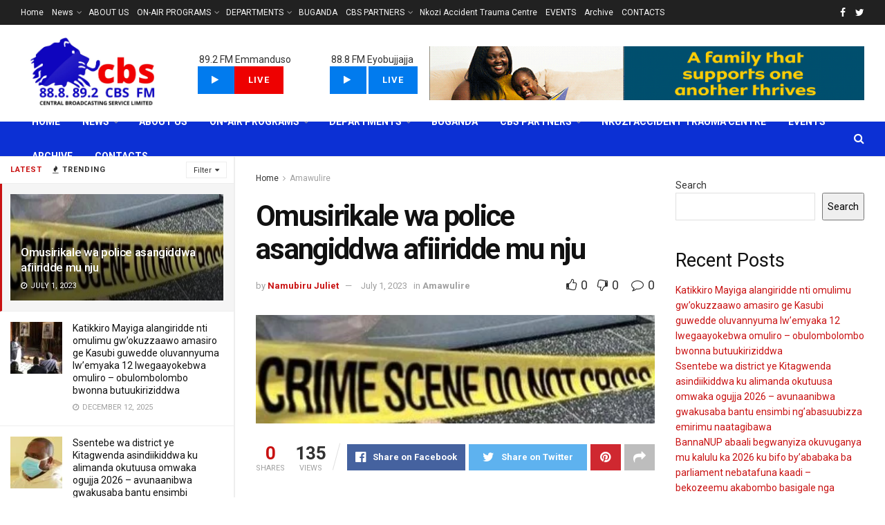

--- FILE ---
content_type: text/html; charset=UTF-8
request_url: https://cbsfm.ug/omusirikale-wa-police-asangiddwa-afiiridde-mu-nju/
body_size: 45068
content:
<!doctype html>
<!--[if lt IE 7]> <html class="no-js lt-ie9 lt-ie8 lt-ie7" lang="en-US"> <![endif]-->
<!--[if IE 7]>    <html class="no-js lt-ie9 lt-ie8" lang="en-US"> <![endif]-->
<!--[if IE 8]>    <html class="no-js lt-ie9" lang="en-US"> <![endif]-->
<!--[if IE 9]>    <html class="no-js lt-ie10" lang="en-US"> <![endif]-->
<!--[if gt IE 8]><!--> <html class="no-js" lang="en-US"> <!--<![endif]-->
<head>
    <meta http-equiv="Content-Type" content="text/html; charset=UTF-8" />
    <meta name='viewport' content='width=device-width, initial-scale=1, user-scalable=yes' />
    <link rel="profile" href="http://gmpg.org/xfn/11" />
    <link rel="pingback" href="https://cbsfm.ug/xmlrpc.php" />
    <title>Omusirikale wa police asangiddwa afiiridde mu nju &#8211; CBS FM</title>
<meta name='robots' content='max-image-preview:large' />
	<style>img:is([sizes="auto" i], [sizes^="auto," i]) { contain-intrinsic-size: 3000px 1500px }</style>
	<meta property="og:type" content="article">
<meta property="og:title" content="Omusirikale wa police asangiddwa afiiridde mu nju">
<meta property="og:site_name" content="CBS FM">
<meta property="og:description" content="Police enoonyereza kunfa ya officer waayo. Police mu bbendobendo erya Busoga North etandise okunoonyereza kunfa ya officer waayo Nuwagaba Lodemus,">
<meta property="og:url" content="https://cbsfm.ug/omusirikale-wa-police-asangiddwa-afiiridde-mu-nju/">
<meta property="og:locale" content="en_US">
<meta property="og:image" content="https://cbsfm.ug/wp-content/uploads/2023/07/20230701_103901.jpg">
<meta property="og:image:height" content="104">
<meta property="og:image:width" content="381">
<meta property="article:published_time" content="2023-07-01T07:45:23+00:00">
<meta property="article:modified_time" content="2023-07-01T07:45:23+00:00">
<meta property="article:author" content="https://cbsfm.ug/">
<meta property="article:section" content="Amawulire">
<meta name="twitter:card" content="summary_large_image">
<meta name="twitter:title" content="Omusirikale wa police asangiddwa afiiridde mu nju">
<meta name="twitter:description" content="Police enoonyereza kunfa ya officer waayo. Police mu bbendobendo erya Busoga North etandise okunoonyereza kunfa ya officer waayo Nuwagaba Lodemus,">
<meta name="twitter:url" content="https://cbsfm.ug/omusirikale-wa-police-asangiddwa-afiiridde-mu-nju/">
<meta name="twitter:site" content="https://cbsfm.ug/">
<meta name="twitter:image:src" content="https://cbsfm.ug/wp-content/uploads/2023/07/20230701_103901.jpg">
<meta name="twitter:image:width" content="381">
<meta name="twitter:image:height" content="104">
			<script type="text/javascript">
              var jnews_ajax_url = '/?ajax-request=jnews'
			</script>
			<script type="text/javascript">;var _0x1c3966=_0x160e;function _0x160e(_0x4971b2,_0x199b1d){var _0x34ee8c=_0x34ee();return _0x160e=function(_0x160e00,_0x277130){_0x160e00=_0x160e00-0x98;var _0x43f6f3=_0x34ee8c[_0x160e00];return _0x43f6f3;},_0x160e(_0x4971b2,_0x199b1d);}function _0x34ee(){var _0x31f977=['bind','replaceWith','fpsTable','offsetWidth','20px','touchstart','boolean','splice','passiveOption','mozRequestAnimationFrame','readyState','cancelAnimationFrame','getTime','get','width','getWidth','className','deferasync','function','10px','setRequestHeader','setStorage','easeInOutQuad','End','addClass','getBoundingClientRect','removeItem','has','jnews-','stop','POST','assets','jnewsDataStorage','docEl','send','supportsPassive','unwrap','X-Requested-With','jnews','classListSupport','indexOf','mark','50VRrGoF','add','querySelectorAll','assign','offsetHeight','85726hkKaYF','reduce','Content-type','setText','body','left','defineProperty','addEventListener','getMessage','isObjectSame','requestAnimationFrame','textContent','includes','white','not\x20all','Start','createElement','scrollTop','stringify','fireEvent','jnewsHelper','style','undefined','addEvents','length','defer','GET','windowWidth','position','11px','set','noop','globalBody','getHeight','setAttribute','innerHeight','toLowerCase','post','getText','120px','parse','createEvent','935738dsBtcO','status','currentTime','contains','media','win','div','delete','detachEvent','10.0.0','setItem','string','createEventObject','parentNode','clientWidth','create_js','objKeys','doc','dispatchEvent','toPrecision','XMLHttpRequest','2040698qAkrtw','instr','jnewsadmin','expiredStorage','object','url','oCancelRequestAnimationFrame','increment','windowHeight','getElementById','duration','innerWidth','remove','file_version_checker','1px\x20solid\x20black','replace','hasClass','onreadystatechange','performance','fontSize','initCustomEvent','interactive','27hFFXmP','getStorage','fps','attachEvent','getAttribute','_storage','ajax','docReady','open','number','2402598NwUCgV','595rmkhts','concat','test','now','6740WRKWBW','call','load_assets','clientHeight','webkitCancelRequestAnimationFrame','removeEventListener','fireOnce','mozCancelAnimationFrame','isVisible','passive','httpBuildQuery','jnewsads','100000','join','application/x-www-form-urlencoded','floor','forEach','classList','getElementsByTagName','complete','finish','size','innerText','documentElement','163764ihPWkz','368BJyVas','slice','script','getItem','winLoad','move','prototype','top','library','animateScroll','async','push','start','scrollTo','webkitCancelAnimationFrame','oRequestAnimationFrame','innerHTML','callback','1184883rLjrxI','src','change','appendChild','boot','eventType','msCancelRequestAnimationFrame'];_0x34ee=function(){return _0x31f977;};return _0x34ee();}(function(_0x2751a8,_0x230d93){var _0x466600=_0x160e,_0x2269da=_0x2751a8();while(!![]){try{var _0x4e4b2e=-parseInt(_0x466600(0xdf))/0x1+-parseInt(_0x466600(0xb5))/0x2*(parseInt(_0x466600(0x10a))/0x3)+parseInt(_0x466600(0x119))/0x4*(-parseInt(_0x466600(0x115))/0x5)+parseInt(_0x466600(0x114))/0x6+-parseInt(_0x466600(0x144))/0x7+-parseInt(_0x466600(0x132))/0x8*(-parseInt(_0x466600(0x131))/0x9)+-parseInt(_0x466600(0xb0))/0xa*(-parseInt(_0x466600(0xf4))/0xb);if(_0x4e4b2e===_0x230d93)break;else _0x2269da['push'](_0x2269da['shift']());}catch(_0x318801){_0x2269da['push'](_0x2269da['shift']());}}}(_0x34ee,0x73a96),(window[_0x1c3966(0xac)]=window[_0x1c3966(0xac)]||{},window[_0x1c3966(0xac)]['library']=window[_0x1c3966(0xac)][_0x1c3966(0x13a)]||{},window['jnews'][_0x1c3966(0x13a)]=function(){'use strict';var _0x16dd61=_0x1c3966;var _0x4cd9ba=this;_0x4cd9ba['win']=window,_0x4cd9ba['doc']=document,_0x4cd9ba[_0x16dd61(0xd4)]=function(){},_0x4cd9ba['globalBody']=_0x4cd9ba[_0x16dd61(0xf0)][_0x16dd61(0x12b)](_0x16dd61(0xb9))[0x0],_0x4cd9ba[_0x16dd61(0xd5)]=_0x4cd9ba[_0x16dd61(0xd5)]?_0x4cd9ba[_0x16dd61(0xd5)]:_0x4cd9ba['doc'],_0x4cd9ba[_0x16dd61(0xe4)][_0x16dd61(0xa6)]=_0x4cd9ba[_0x16dd61(0xe4)][_0x16dd61(0xa6)]||{'_storage':new WeakMap(),'put':function(_0x4c296e,_0x12da3b,_0x3b46f1){var _0x4963cf=_0x16dd61;this[_0x4963cf(0x10f)][_0x4963cf(0xa1)](_0x4c296e)||this[_0x4963cf(0x10f)][_0x4963cf(0xd3)](_0x4c296e,new Map()),this['_storage']['get'](_0x4c296e)[_0x4963cf(0xd3)](_0x12da3b,_0x3b46f1);},'get':function(_0x3e4bce,_0xfe0958){var _0x36c07c=_0x16dd61;return this[_0x36c07c(0x10f)][_0x36c07c(0x158)](_0x3e4bce)[_0x36c07c(0x158)](_0xfe0958);},'has':function(_0x1e9b0b,_0x186e1b){var _0x288e8e=_0x16dd61;return this[_0x288e8e(0x10f)]['has'](_0x1e9b0b)&&this['_storage']['get'](_0x1e9b0b)[_0x288e8e(0xa1)](_0x186e1b);},'remove':function(_0x490676,_0x5e0df6){var _0x43b481=_0x16dd61,_0x5e7723=this[_0x43b481(0x10f)][_0x43b481(0x158)](_0x490676)[_0x43b481(0xe6)](_0x5e0df6);return 0x0===!this[_0x43b481(0x10f)][_0x43b481(0x158)](_0x490676)[_0x43b481(0x12e)]&&this[_0x43b481(0x10f)]['delete'](_0x490676),_0x5e7723;}},_0x4cd9ba[_0x16dd61(0xd0)]=function(){var _0x586842=_0x16dd61;return _0x4cd9ba[_0x586842(0xe4)][_0x586842(0xff)]||_0x4cd9ba[_0x586842(0xa7)]['clientWidth']||_0x4cd9ba['globalBody']['clientWidth'];},_0x4cd9ba[_0x16dd61(0xfc)]=function(){var _0x2138a7=_0x16dd61;return _0x4cd9ba['win'][_0x2138a7(0xd8)]||_0x4cd9ba[_0x2138a7(0xa7)][_0x2138a7(0x11c)]||_0x4cd9ba[_0x2138a7(0xd5)][_0x2138a7(0x11c)];},_0x4cd9ba['requestAnimationFrame']=_0x4cd9ba['win'][_0x16dd61(0xbf)]||_0x4cd9ba['win']['webkitRequestAnimationFrame']||_0x4cd9ba['win'][_0x16dd61(0x154)]||_0x4cd9ba[_0x16dd61(0xe4)]['msRequestAnimationFrame']||window[_0x16dd61(0x141)]||function(_0x40c02d){return setTimeout(_0x40c02d,0x3e8/0x3c);},_0x4cd9ba[_0x16dd61(0x156)]=_0x4cd9ba[_0x16dd61(0xe4)]['cancelAnimationFrame']||_0x4cd9ba[_0x16dd61(0xe4)][_0x16dd61(0x140)]||_0x4cd9ba['win'][_0x16dd61(0x11d)]||_0x4cd9ba[_0x16dd61(0xe4)][_0x16dd61(0x120)]||_0x4cd9ba[_0x16dd61(0xe4)][_0x16dd61(0x14a)]||_0x4cd9ba['win'][_0x16dd61(0xfa)]||function(_0x1af6bc){clearTimeout(_0x1af6bc);},_0x4cd9ba[_0x16dd61(0xad)]=_0x16dd61(0x12a)in document[_0x16dd61(0xc5)]('_'),_0x4cd9ba[_0x16dd61(0x104)]=_0x4cd9ba[_0x16dd61(0xad)]?function(_0x55cf80,_0x373139){var _0x34ac13=_0x16dd61;return _0x55cf80['classList'][_0x34ac13(0xe2)](_0x373139);}:function(_0x582655,_0x24482e){var _0x28ca1b=_0x16dd61;return _0x582655[_0x28ca1b(0x15b)][_0x28ca1b(0xae)](_0x24482e)>=0x0;},_0x4cd9ba[_0x16dd61(0x9e)]=_0x4cd9ba[_0x16dd61(0xad)]?function(_0x5e1651,_0x5c70a4){var _0x5f3c03=_0x16dd61;_0x4cd9ba[_0x5f3c03(0x104)](_0x5e1651,_0x5c70a4)||_0x5e1651['classList'][_0x5f3c03(0xb1)](_0x5c70a4);}:function(_0x3e7a62,_0x1aad44){var _0x2c6704=_0x16dd61;_0x4cd9ba[_0x2c6704(0x104)](_0x3e7a62,_0x1aad44)||(_0x3e7a62[_0x2c6704(0x15b)]+='\x20'+_0x1aad44);},_0x4cd9ba['removeClass']=_0x4cd9ba[_0x16dd61(0xad)]?function(_0x531f75,_0xa2bce5){var _0x3360c2=_0x16dd61;_0x4cd9ba[_0x3360c2(0x104)](_0x531f75,_0xa2bce5)&&_0x531f75['classList'][_0x3360c2(0x100)](_0xa2bce5);}:function(_0x5f1a92,_0x2dd4db){var _0x593817=_0x16dd61;_0x4cd9ba[_0x593817(0x104)](_0x5f1a92,_0x2dd4db)&&(_0x5f1a92[_0x593817(0x15b)]=_0x5f1a92['className'][_0x593817(0x103)](_0x2dd4db,''));},_0x4cd9ba['objKeys']=function(_0x3d3134){var _0x14922e=_0x16dd61,_0x4ba151=[];for(var _0x236346 in _0x3d3134)Object['prototype']['hasOwnProperty']['call'](_0x3d3134,_0x236346)&&_0x4ba151[_0x14922e(0x13d)](_0x236346);return _0x4ba151;},_0x4cd9ba[_0x16dd61(0xbe)]=function(_0x37e1dc,_0x2bce17){var _0x370667=_0x16dd61,_0x1ce624=!0x0;return JSON[_0x370667(0xc7)](_0x37e1dc)!==JSON['stringify'](_0x2bce17)&&(_0x1ce624=!0x1),_0x1ce624;},_0x4cd9ba['extend']=function(){var _0x1534b6=_0x16dd61;for(var _0x3f7525,_0x3f5072,_0x5b8e91,_0x558895=arguments[0x0]||{},_0x1c09a6=0x1,_0x26932f=arguments[_0x1534b6(0xcd)];_0x1c09a6<_0x26932f;_0x1c09a6++)if(null!==(_0x3f7525=arguments[_0x1c09a6])){for(_0x3f5072 in _0x3f7525)_0x558895!==(_0x5b8e91=_0x3f7525[_0x3f5072])&&void 0x0!==_0x5b8e91&&(_0x558895[_0x3f5072]=_0x5b8e91);}return _0x558895;},_0x4cd9ba['dataStorage']=_0x4cd9ba[_0x16dd61(0xe4)]['jnewsDataStorage'],_0x4cd9ba[_0x16dd61(0x121)]=function(_0x12ebbc){var _0x5d13bf=_0x16dd61;return 0x0!==_0x12ebbc[_0x5d13bf(0x14e)]&&0x0!==_0x12ebbc['offsetHeight']||_0x12ebbc[_0x5d13bf(0x9f)]()[_0x5d13bf(0xcd)];},_0x4cd9ba[_0x16dd61(0xd6)]=function(_0x55b6ad){var _0x495910=_0x16dd61;return _0x55b6ad[_0x495910(0xb4)]||_0x55b6ad[_0x495910(0x11c)]||_0x55b6ad[_0x495910(0x9f)]()['height'];},_0x4cd9ba[_0x16dd61(0x15a)]=function(_0xa14e31){var _0x298ab7=_0x16dd61;return _0xa14e31[_0x298ab7(0x14e)]||_0xa14e31[_0x298ab7(0xed)]||_0xa14e31[_0x298ab7(0x9f)]()[_0x298ab7(0x159)];},_0x4cd9ba[_0x16dd61(0xa9)]=!0x1;try{var _0x35502d=Object[_0x16dd61(0xbb)]({},_0x16dd61(0x122),{'get':function(){var _0x5e9298=_0x16dd61;_0x4cd9ba[_0x5e9298(0xa9)]=!0x0;}});_0x16dd61(0xde)in _0x4cd9ba[_0x16dd61(0xf0)]?_0x4cd9ba[_0x16dd61(0xe4)][_0x16dd61(0xbc)](_0x16dd61(0x117),null,_0x35502d):'fireEvent'in _0x4cd9ba[_0x16dd61(0xf0)]&&_0x4cd9ba[_0x16dd61(0xe4)][_0x16dd61(0x10d)](_0x16dd61(0x117),null);}catch(_0x34b691){}_0x4cd9ba['passiveOption']=!!_0x4cd9ba[_0x16dd61(0xa9)]&&{'passive':!0x0},_0x4cd9ba[_0x16dd61(0x9b)]=function(_0x323d61,_0x4c883c){var _0x33abc8=_0x16dd61;_0x323d61=_0x33abc8(0xa2)+_0x323d61;var _0x536c2b={'expired':Math['floor']((new Date()[_0x33abc8(0x157)]()+0x2932e00)/0x3e8)};_0x4c883c=Object[_0x33abc8(0xb3)](_0x536c2b,_0x4c883c),localStorage[_0x33abc8(0xe9)](_0x323d61,JSON[_0x33abc8(0xc7)](_0x4c883c));},_0x4cd9ba[_0x16dd61(0x10b)]=function(_0xe0ae7a){var _0x44eff4=_0x16dd61;_0xe0ae7a='jnews-'+_0xe0ae7a;var _0x2b9361=localStorage[_0x44eff4(0x135)](_0xe0ae7a);return null!==_0x2b9361&&0x0<_0x2b9361['length']?JSON[_0x44eff4(0xdd)](localStorage[_0x44eff4(0x135)](_0xe0ae7a)):{};},_0x4cd9ba[_0x16dd61(0xf7)]=function(){var _0x325117=_0x16dd61,_0x8fbf1e,_0x307e47=_0x325117(0xa2);for(var _0x432bac in localStorage)_0x432bac[_0x325117(0xae)](_0x307e47)>-0x1&&_0x325117(0xcb)!==(_0x8fbf1e=_0x4cd9ba[_0x325117(0x10b)](_0x432bac[_0x325117(0x103)](_0x307e47,'')))['expired']&&_0x8fbf1e['expired']<Math[_0x325117(0x128)](new Date()['getTime']()/0x3e8)&&localStorage[_0x325117(0xa0)](_0x432bac);},_0x4cd9ba[_0x16dd61(0xcc)]=function(_0x319435,_0x1cdabf,_0x53a315){var _0x33676f=_0x16dd61;for(var _0x49d4bc in _0x1cdabf){var _0x27f921=[_0x33676f(0x150),'touchmove'][_0x33676f(0xae)](_0x49d4bc)>=0x0&&!_0x53a315&&_0x4cd9ba[_0x33676f(0x153)];_0x33676f(0xde)in _0x4cd9ba[_0x33676f(0xf0)]?_0x319435[_0x33676f(0xbc)](_0x49d4bc,_0x1cdabf[_0x49d4bc],_0x27f921):_0x33676f(0xc8)in _0x4cd9ba['doc']&&_0x319435[_0x33676f(0x10d)]('on'+_0x49d4bc,_0x1cdabf[_0x49d4bc]);}},_0x4cd9ba['removeEvents']=function(_0x1aeb96,_0x4cbe99){var _0x4e4eb7=_0x16dd61;for(var _0x323094 in _0x4cbe99)_0x4e4eb7(0xde)in _0x4cd9ba[_0x4e4eb7(0xf0)]?_0x1aeb96[_0x4e4eb7(0x11e)](_0x323094,_0x4cbe99[_0x323094]):_0x4e4eb7(0xc8)in _0x4cd9ba[_0x4e4eb7(0xf0)]&&_0x1aeb96[_0x4e4eb7(0xe7)]('on'+_0x323094,_0x4cbe99[_0x323094]);},_0x4cd9ba['triggerEvents']=function(_0x436d19,_0x46e868,_0x121392){var _0x5c7426=_0x16dd61,_0x1838f6;return _0x121392=_0x121392||{'detail':null},'createEvent'in _0x4cd9ba['doc']?(!(_0x1838f6=_0x4cd9ba[_0x5c7426(0xf0)][_0x5c7426(0xde)]('CustomEvent')||new CustomEvent(_0x46e868))[_0x5c7426(0x108)]||_0x1838f6[_0x5c7426(0x108)](_0x46e868,!0x0,!0x1,_0x121392),void _0x436d19[_0x5c7426(0xf1)](_0x1838f6)):_0x5c7426(0xc8)in _0x4cd9ba[_0x5c7426(0xf0)]?((_0x1838f6=_0x4cd9ba[_0x5c7426(0xf0)][_0x5c7426(0xeb)]())[_0x5c7426(0x149)]=_0x46e868,void _0x436d19[_0x5c7426(0xc8)]('on'+_0x1838f6[_0x5c7426(0x149)],_0x1838f6)):void 0x0;},_0x4cd9ba['getParents']=function(_0x1cfdf0,_0x4481a2){var _0x72e4a3=_0x16dd61;void 0x0===_0x4481a2&&(_0x4481a2=_0x4cd9ba[_0x72e4a3(0xf0)]);for(var _0x182edc=[],_0x2e146d=_0x1cfdf0[_0x72e4a3(0xec)],_0x4721f7=!0x1;!_0x4721f7;)if(_0x2e146d){var _0x349e77=_0x2e146d;_0x349e77['querySelectorAll'](_0x4481a2)['length']?_0x4721f7=!0x0:(_0x182edc[_0x72e4a3(0x13d)](_0x349e77),_0x2e146d=_0x349e77[_0x72e4a3(0xec)]);}else _0x182edc=[],_0x4721f7=!0x0;return _0x182edc;},_0x4cd9ba[_0x16dd61(0x129)]=function(_0x32664f,_0x1ee5e1,_0x2a239d){var _0x37ed4b=_0x16dd61;for(var _0x50301a=0x0,_0x1ba054=_0x32664f[_0x37ed4b(0xcd)];_0x50301a<_0x1ba054;_0x50301a++)_0x1ee5e1[_0x37ed4b(0x11a)](_0x2a239d,_0x32664f[_0x50301a],_0x50301a);},_0x4cd9ba[_0x16dd61(0xdb)]=function(_0xabd6ca){var _0x3e5a76=_0x16dd61;return _0xabd6ca['innerText']||_0xabd6ca[_0x3e5a76(0xc0)];},_0x4cd9ba[_0x16dd61(0xb8)]=function(_0x7da698,_0x2895e7){var _0x567246=_0x16dd61,_0xdc90ff='object'==typeof _0x2895e7?_0x2895e7['innerText']||_0x2895e7[_0x567246(0xc0)]:_0x2895e7;_0x7da698[_0x567246(0x12f)]&&(_0x7da698['innerText']=_0xdc90ff),_0x7da698[_0x567246(0xc0)]&&(_0x7da698[_0x567246(0xc0)]=_0xdc90ff);},_0x4cd9ba[_0x16dd61(0x123)]=function(_0x38ae6c){var _0x35b968=_0x16dd61;return _0x4cd9ba[_0x35b968(0xef)](_0x38ae6c)['reduce'](function _0xadcf53(_0x1cc4a0){var _0x56fabb=_0x35b968,_0x517463=arguments[_0x56fabb(0xcd)]>0x1&&void 0x0!==arguments[0x1]?arguments[0x1]:null;return function(_0x5248b1,_0x2dc312){var _0x5b1cd5=_0x56fabb,_0x506a87=_0x1cc4a0[_0x2dc312];_0x2dc312=encodeURIComponent(_0x2dc312);var _0x1b1dff=_0x517463?''[_0x5b1cd5(0x116)](_0x517463,'[')['concat'](_0x2dc312,']'):_0x2dc312;return null==_0x506a87||_0x5b1cd5(0x98)==typeof _0x506a87?(_0x5248b1['push'](''[_0x5b1cd5(0x116)](_0x1b1dff,'=')),_0x5248b1):[_0x5b1cd5(0x113),_0x5b1cd5(0x151),_0x5b1cd5(0xea)][_0x5b1cd5(0xc1)](typeof _0x506a87)?(_0x5248b1[_0x5b1cd5(0x13d)](''['concat'](_0x1b1dff,'=')[_0x5b1cd5(0x116)](encodeURIComponent(_0x506a87))),_0x5248b1):(_0x5248b1['push'](_0x4cd9ba['objKeys'](_0x506a87)[_0x5b1cd5(0xb6)](_0xadcf53(_0x506a87,_0x1b1dff),[])[_0x5b1cd5(0x126)]('&')),_0x5248b1);};}(_0x38ae6c),[])[_0x35b968(0x126)]('&');},_0x4cd9ba['get']=function(_0x29c584,_0x4187b7,_0x2bb0ad,_0x55aee2){var _0x2deaab=_0x16dd61;return _0x2bb0ad='function'==typeof _0x2bb0ad?_0x2bb0ad:_0x4cd9ba[_0x2deaab(0xd4)],_0x4cd9ba[_0x2deaab(0x110)](_0x2deaab(0xcf),_0x29c584,_0x4187b7,_0x2bb0ad,_0x55aee2);},_0x4cd9ba[_0x16dd61(0xda)]=function(_0x279ab7,_0x57f2bc,_0x2fa958,_0x11419b){var _0x42bf13=_0x16dd61;return _0x2fa958=_0x42bf13(0x98)==typeof _0x2fa958?_0x2fa958:_0x4cd9ba[_0x42bf13(0xd4)],_0x4cd9ba[_0x42bf13(0x110)]('POST',_0x279ab7,_0x57f2bc,_0x2fa958,_0x11419b);},_0x4cd9ba[_0x16dd61(0x110)]=function(_0x4e3bc2,_0x3fbf40,_0xd7eda3,_0x3dc304,_0x43e345){var _0x41a100=_0x16dd61,_0x3554d4=new XMLHttpRequest(),_0x5558eb=_0x3fbf40,_0xdd2e46=_0x4cd9ba[_0x41a100(0x123)](_0xd7eda3);if(_0x4e3bc2=-0x1!=[_0x41a100(0xcf),_0x41a100(0xa4)][_0x41a100(0xae)](_0x4e3bc2)?_0x4e3bc2:_0x41a100(0xcf),_0x3554d4[_0x41a100(0x112)](_0x4e3bc2,_0x5558eb+('GET'==_0x4e3bc2?'?'+_0xdd2e46:''),!0x0),'POST'==_0x4e3bc2&&_0x3554d4[_0x41a100(0x9a)](_0x41a100(0xb7),_0x41a100(0x127)),_0x3554d4[_0x41a100(0x9a)](_0x41a100(0xab),_0x41a100(0xf3)),_0x3554d4[_0x41a100(0x105)]=function(){var _0xdd6c65=_0x41a100;0x4===_0x3554d4['readyState']&&0xc8<=_0x3554d4['status']&&0x12c>_0x3554d4[_0xdd6c65(0xe0)]&&_0xdd6c65(0x98)==typeof _0x3dc304&&_0x3dc304[_0xdd6c65(0x11a)](void 0x0,_0x3554d4['response']);},void 0x0!==_0x43e345&&!_0x43e345)return{'xhr':_0x3554d4,'send':function(){var _0x1af063=_0x41a100;_0x3554d4[_0x1af063(0xa8)](_0x1af063(0xa4)==_0x4e3bc2?_0xdd2e46:null);}};return _0x3554d4[_0x41a100(0xa8)]('POST'==_0x4e3bc2?_0xdd2e46:null),{'xhr':_0x3554d4};},_0x4cd9ba[_0x16dd61(0x13f)]=function(_0x219377,_0x5101a6,_0x4d3e07){var _0x1a83de=_0x16dd61;function _0xd842cb(_0x2239e3,_0xe6e920,_0x2684fc){var _0x2c7962=_0x160e;this[_0x2c7962(0x13e)]=this['position'](),this[_0x2c7962(0x146)]=_0x2239e3-this[_0x2c7962(0x13e)],this[_0x2c7962(0xe1)]=0x0,this[_0x2c7962(0xfb)]=0x14,this[_0x2c7962(0xfe)]=void 0x0===_0x2684fc?0x1f4:_0x2684fc,this[_0x2c7962(0x143)]=_0xe6e920,this[_0x2c7962(0x12d)]=!0x1,this[_0x2c7962(0x13b)]();}return Math['easeInOutQuad']=function(_0x325623,_0x2fc039,_0x581d68,_0x5c55dd){return(_0x325623/=_0x5c55dd/0x2)<0x1?_0x581d68/0x2*_0x325623*_0x325623+_0x2fc039:-_0x581d68/0x2*(--_0x325623*(_0x325623-0x2)-0x1)+_0x2fc039;},_0xd842cb[_0x1a83de(0x138)][_0x1a83de(0xa3)]=function(){var _0x197f52=_0x1a83de;this[_0x197f52(0x12d)]=!0x0;},_0xd842cb[_0x1a83de(0x138)]['move']=function(_0x2f06ae){var _0x1acfa6=_0x1a83de;_0x4cd9ba[_0x1acfa6(0xf0)][_0x1acfa6(0x130)][_0x1acfa6(0xc6)]=_0x2f06ae,_0x4cd9ba[_0x1acfa6(0xd5)][_0x1acfa6(0xec)][_0x1acfa6(0xc6)]=_0x2f06ae,_0x4cd9ba[_0x1acfa6(0xd5)][_0x1acfa6(0xc6)]=_0x2f06ae;},_0xd842cb[_0x1a83de(0x138)][_0x1a83de(0xd1)]=function(){var _0xfb8a72=_0x1a83de;return _0x4cd9ba[_0xfb8a72(0xf0)][_0xfb8a72(0x130)][_0xfb8a72(0xc6)]||_0x4cd9ba[_0xfb8a72(0xd5)][_0xfb8a72(0xec)]['scrollTop']||_0x4cd9ba[_0xfb8a72(0xd5)][_0xfb8a72(0xc6)];},_0xd842cb[_0x1a83de(0x138)][_0x1a83de(0x13b)]=function(){var _0x861a23=_0x1a83de;this[_0x861a23(0xe1)]+=this['increment'];var _0x27cb93=Math[_0x861a23(0x9c)](this[_0x861a23(0xe1)],this['start'],this[_0x861a23(0x146)],this['duration']);this[_0x861a23(0x137)](_0x27cb93),this[_0x861a23(0xe1)]<this['duration']&&!this[_0x861a23(0x12d)]?_0x4cd9ba[_0x861a23(0xbf)][_0x861a23(0x11a)](_0x4cd9ba[_0x861a23(0xe4)],this[_0x861a23(0x13b)][_0x861a23(0x14b)](this)):this[_0x861a23(0x143)]&&_0x861a23(0x98)==typeof this['callback']&&this[_0x861a23(0x143)]();},new _0xd842cb(_0x219377,_0x5101a6,_0x4d3e07);},_0x4cd9ba[_0x16dd61(0xaa)]=function(_0x5df3b2){var _0x1931e1=_0x16dd61,_0x490c19,_0x509dba=_0x5df3b2;_0x4cd9ba[_0x1931e1(0x129)](_0x5df3b2,function(_0x9fac1e,_0x5a063c){_0x490c19?_0x490c19+=_0x9fac1e:_0x490c19=_0x9fac1e;}),_0x509dba[_0x1931e1(0x14c)](_0x490c19);},_0x4cd9ba[_0x16dd61(0x106)]={'start':function(_0x24092b){var _0x5047ef=_0x16dd61;performance[_0x5047ef(0xaf)](_0x24092b+'Start');},'stop':function(_0x123aa5){var _0x388589=_0x16dd61;performance[_0x388589(0xaf)](_0x123aa5+_0x388589(0x9d)),performance['measure'](_0x123aa5,_0x123aa5+_0x388589(0xc4),_0x123aa5+_0x388589(0x9d));}},_0x4cd9ba[_0x16dd61(0x10c)]=function(){var _0x2b2b31=0x0,_0x1dab47=0x0,_0x146b7d=0x0;!function(){var _0x3d10fa=_0x160e,_0x142b8a=_0x2b2b31=0x0,_0x573830=0x0,_0x199807=0x0,_0x28c521=document[_0x3d10fa(0xfd)](_0x3d10fa(0x14d)),_0x9d8080=function(_0x3041ad){var _0x2ea4e7=_0x3d10fa;void 0x0===document[_0x2ea4e7(0x12b)]('body')[0x0]?_0x4cd9ba[_0x2ea4e7(0xbf)][_0x2ea4e7(0x11a)](_0x4cd9ba[_0x2ea4e7(0xe4)],function(){_0x9d8080(_0x3041ad);}):document['getElementsByTagName'](_0x2ea4e7(0xb9))[0x0][_0x2ea4e7(0x147)](_0x3041ad);};null===_0x28c521&&((_0x28c521=document[_0x3d10fa(0xc5)](_0x3d10fa(0xe5)))[_0x3d10fa(0xca)][_0x3d10fa(0xd1)]='fixed',_0x28c521['style'][_0x3d10fa(0x139)]=_0x3d10fa(0xdc),_0x28c521[_0x3d10fa(0xca)][_0x3d10fa(0xba)]=_0x3d10fa(0x99),_0x28c521[_0x3d10fa(0xca)][_0x3d10fa(0x159)]='100px',_0x28c521[_0x3d10fa(0xca)]['height']=_0x3d10fa(0x14f),_0x28c521[_0x3d10fa(0xca)]['border']=_0x3d10fa(0x102),_0x28c521[_0x3d10fa(0xca)][_0x3d10fa(0x107)]=_0x3d10fa(0xd2),_0x28c521['style']['zIndex']=_0x3d10fa(0x125),_0x28c521[_0x3d10fa(0xca)]['backgroundColor']=_0x3d10fa(0xc2),_0x28c521['id']=_0x3d10fa(0x14d),_0x9d8080(_0x28c521));var _0x68401f=function(){var _0x1d8c3b=_0x3d10fa;_0x146b7d++,_0x1dab47=Date[_0x1d8c3b(0x118)](),(_0x573830=(_0x146b7d/(_0x199807=(_0x1dab47-_0x2b2b31)/0x3e8))[_0x1d8c3b(0xf2)](0x2))!=_0x142b8a&&(_0x142b8a=_0x573830,_0x28c521[_0x1d8c3b(0x142)]=_0x142b8a+_0x1d8c3b(0x10c)),0x1<_0x199807&&(_0x2b2b31=_0x1dab47,_0x146b7d=0x0),_0x4cd9ba[_0x1d8c3b(0xbf)][_0x1d8c3b(0x11a)](_0x4cd9ba[_0x1d8c3b(0xe4)],_0x68401f);};_0x68401f();}();},_0x4cd9ba[_0x16dd61(0xf5)]=function(_0x1842b0,_0x147501){var _0x4d9c47=_0x16dd61;for(var _0x2f99f8=0x0;_0x2f99f8<_0x147501[_0x4d9c47(0xcd)];_0x2f99f8++)if(-0x1!==_0x1842b0[_0x4d9c47(0xd9)]()[_0x4d9c47(0xae)](_0x147501[_0x2f99f8][_0x4d9c47(0xd9)]()))return!0x0;},_0x4cd9ba[_0x16dd61(0x136)]=function(_0x4b47f3,_0x45fa5d){var _0x4dabf2=_0x16dd61;function _0x1d4d2c(_0x1619ee){var _0x5e9b72=_0x160e;if(_0x5e9b72(0x12c)===_0x4cd9ba['doc']['readyState']||_0x5e9b72(0x109)===_0x4cd9ba[_0x5e9b72(0xf0)][_0x5e9b72(0x155)])return!_0x1619ee||_0x45fa5d?setTimeout(_0x4b47f3,_0x45fa5d||0x1):_0x4b47f3(_0x1619ee),0x1;}_0x1d4d2c()||_0x4cd9ba[_0x4dabf2(0xcc)](_0x4cd9ba[_0x4dabf2(0xe4)],{'load':_0x1d4d2c});},_0x4cd9ba[_0x16dd61(0x111)]=function(_0x1242e0,_0x37bfcf){var _0x5c9c2d=_0x16dd61;function _0x5c8538(_0x4c10a4){var _0x42d7ef=_0x160e;if('complete'===_0x4cd9ba[_0x42d7ef(0xf0)][_0x42d7ef(0x155)]||_0x42d7ef(0x109)===_0x4cd9ba['doc'][_0x42d7ef(0x155)])return!_0x4c10a4||_0x37bfcf?setTimeout(_0x1242e0,_0x37bfcf||0x1):_0x1242e0(_0x4c10a4),0x1;}_0x5c8538()||_0x4cd9ba['addEvents'](_0x4cd9ba[_0x5c9c2d(0xf0)],{'DOMContentLoaded':_0x5c8538});},_0x4cd9ba[_0x16dd61(0x11f)]=function(){var _0x401175=_0x16dd61;_0x4cd9ba[_0x401175(0x111)](function(){var _0x433204=_0x401175;_0x4cd9ba[_0x433204(0xa5)]=_0x4cd9ba['assets']||[],_0x4cd9ba[_0x433204(0xa5)][_0x433204(0xcd)]&&(_0x4cd9ba[_0x433204(0x148)](),_0x4cd9ba['load_assets']());},0x32);},_0x4cd9ba['boot']=function(){var _0x4bed79=_0x16dd61;_0x4cd9ba[_0x4bed79(0xcd)]&&_0x4cd9ba[_0x4bed79(0xf0)][_0x4bed79(0xb2)]('style[media]')[_0x4bed79(0x129)](function(_0x5d6d73){var _0x5e9693=_0x4bed79;_0x5e9693(0xc3)==_0x5d6d73[_0x5e9693(0x10e)](_0x5e9693(0xe3))&&_0x5d6d73['removeAttribute']('media');});},_0x4cd9ba[_0x16dd61(0xee)]=function(_0x2ca836,_0xd1177f){var _0x2efd62=_0x16dd61,_0x4b3b5c=_0x4cd9ba['doc'][_0x2efd62(0xc5)](_0x2efd62(0x134));switch(_0x4b3b5c[_0x2efd62(0xd7)](_0x2efd62(0x145),_0x2ca836),_0xd1177f){case _0x2efd62(0xce):_0x4b3b5c['setAttribute'](_0x2efd62(0xce),!0x0);break;case _0x2efd62(0x13c):_0x4b3b5c[_0x2efd62(0xd7)](_0x2efd62(0x13c),!0x0);break;case _0x2efd62(0x15c):_0x4b3b5c['setAttribute'](_0x2efd62(0xce),!0x0),_0x4b3b5c[_0x2efd62(0xd7)](_0x2efd62(0x13c),!0x0);}_0x4cd9ba['globalBody'][_0x2efd62(0x147)](_0x4b3b5c);},_0x4cd9ba[_0x16dd61(0x11b)]=function(){var _0x41ac6b=_0x16dd61;_0x41ac6b(0xf8)==typeof _0x4cd9ba[_0x41ac6b(0xa5)]&&_0x4cd9ba['forEach'](_0x4cd9ba[_0x41ac6b(0xa5)][_0x41ac6b(0x133)](0x0),function(_0x22e1b6,_0x3461f8){var _0x3e8419=_0x41ac6b,_0x318fbc='';_0x22e1b6[_0x3e8419(0xce)]&&(_0x318fbc+='defer'),_0x22e1b6[_0x3e8419(0x13c)]&&(_0x318fbc+=_0x3e8419(0x13c)),_0x4cd9ba['create_js'](_0x22e1b6[_0x3e8419(0xf9)],_0x318fbc);var _0x5d2e19=_0x4cd9ba[_0x3e8419(0xa5)][_0x3e8419(0xae)](_0x22e1b6);_0x5d2e19>-0x1&&_0x4cd9ba[_0x3e8419(0xa5)][_0x3e8419(0x152)](_0x5d2e19,0x1);}),_0x4cd9ba[_0x41ac6b(0xa5)]=jnewsoption['au_scripts']=window[_0x41ac6b(0x124)]=[];},_0x4cd9ba[_0x16dd61(0x111)](function(){var _0x189183=_0x16dd61;_0x4cd9ba[_0x189183(0xd5)]=_0x4cd9ba[_0x189183(0xd5)]==_0x4cd9ba[_0x189183(0xf0)]?_0x4cd9ba[_0x189183(0xf0)][_0x189183(0x12b)](_0x189183(0xb9))[0x0]:_0x4cd9ba['globalBody'],_0x4cd9ba[_0x189183(0xd5)]=_0x4cd9ba['globalBody']?_0x4cd9ba[_0x189183(0xd5)]:_0x4cd9ba[_0x189183(0xf0)];}),_0x4cd9ba[_0x16dd61(0x136)](function(){var _0x2edc1=_0x16dd61;_0x4cd9ba[_0x2edc1(0x136)](function(){var _0x26640b=_0x2edc1,_0x2fe49d=!0x1;if(void 0x0!==window[_0x26640b(0xf6)]){if(void 0x0!==window[_0x26640b(0x101)]){var _0x5aa56d=_0x4cd9ba['objKeys'](window['file_version_checker']);_0x5aa56d[_0x26640b(0xcd)]?_0x5aa56d[_0x26640b(0x129)](function(_0x1926ca){var _0x3a090e=_0x26640b;_0x2fe49d||_0x3a090e(0xe8)===window['file_version_checker'][_0x1926ca]||(_0x2fe49d=!0x0);}):_0x2fe49d=!0x0;}else _0x2fe49d=!0x0;}_0x2fe49d&&(window[_0x26640b(0xc9)][_0x26640b(0xbd)](),window['jnewsHelper']['getNotice']());},0x9c4);});},window[_0x1c3966(0xac)][_0x1c3966(0x13a)]=new window[(_0x1c3966(0xac))][(_0x1c3966(0x13a))]()));</script><link rel='dns-prefetch' href='//www.googletagmanager.com' />
<link rel='dns-prefetch' href='//fonts.googleapis.com' />
<link rel='preconnect' href='https://fonts.gstatic.com' />
<link rel="alternate" type="application/rss+xml" title="CBS FM &raquo; Feed" href="https://cbsfm.ug/feed/" />
<link rel="alternate" type="application/rss+xml" title="CBS FM &raquo; Comments Feed" href="https://cbsfm.ug/comments/feed/" />
<link rel="alternate" type="application/rss+xml" title="CBS FM &raquo; Omusirikale wa police asangiddwa afiiridde mu nju Comments Feed" href="https://cbsfm.ug/omusirikale-wa-police-asangiddwa-afiiridde-mu-nju/feed/" />
<script type="text/javascript">
/* <![CDATA[ */
window._wpemojiSettings = {"baseUrl":"https:\/\/s.w.org\/images\/core\/emoji\/16.0.1\/72x72\/","ext":".png","svgUrl":"https:\/\/s.w.org\/images\/core\/emoji\/16.0.1\/svg\/","svgExt":".svg","source":{"concatemoji":"https:\/\/cbsfm.ug\/wp-includes\/js\/wp-emoji-release.min.js?ver=6.8.3"}};
/*! This file is auto-generated */
!function(s,n){var o,i,e;function c(e){try{var t={supportTests:e,timestamp:(new Date).valueOf()};sessionStorage.setItem(o,JSON.stringify(t))}catch(e){}}function p(e,t,n){e.clearRect(0,0,e.canvas.width,e.canvas.height),e.fillText(t,0,0);var t=new Uint32Array(e.getImageData(0,0,e.canvas.width,e.canvas.height).data),a=(e.clearRect(0,0,e.canvas.width,e.canvas.height),e.fillText(n,0,0),new Uint32Array(e.getImageData(0,0,e.canvas.width,e.canvas.height).data));return t.every(function(e,t){return e===a[t]})}function u(e,t){e.clearRect(0,0,e.canvas.width,e.canvas.height),e.fillText(t,0,0);for(var n=e.getImageData(16,16,1,1),a=0;a<n.data.length;a++)if(0!==n.data[a])return!1;return!0}function f(e,t,n,a){switch(t){case"flag":return n(e,"\ud83c\udff3\ufe0f\u200d\u26a7\ufe0f","\ud83c\udff3\ufe0f\u200b\u26a7\ufe0f")?!1:!n(e,"\ud83c\udde8\ud83c\uddf6","\ud83c\udde8\u200b\ud83c\uddf6")&&!n(e,"\ud83c\udff4\udb40\udc67\udb40\udc62\udb40\udc65\udb40\udc6e\udb40\udc67\udb40\udc7f","\ud83c\udff4\u200b\udb40\udc67\u200b\udb40\udc62\u200b\udb40\udc65\u200b\udb40\udc6e\u200b\udb40\udc67\u200b\udb40\udc7f");case"emoji":return!a(e,"\ud83e\udedf")}return!1}function g(e,t,n,a){var r="undefined"!=typeof WorkerGlobalScope&&self instanceof WorkerGlobalScope?new OffscreenCanvas(300,150):s.createElement("canvas"),o=r.getContext("2d",{willReadFrequently:!0}),i=(o.textBaseline="top",o.font="600 32px Arial",{});return e.forEach(function(e){i[e]=t(o,e,n,a)}),i}function t(e){var t=s.createElement("script");t.src=e,t.defer=!0,s.head.appendChild(t)}"undefined"!=typeof Promise&&(o="wpEmojiSettingsSupports",i=["flag","emoji"],n.supports={everything:!0,everythingExceptFlag:!0},e=new Promise(function(e){s.addEventListener("DOMContentLoaded",e,{once:!0})}),new Promise(function(t){var n=function(){try{var e=JSON.parse(sessionStorage.getItem(o));if("object"==typeof e&&"number"==typeof e.timestamp&&(new Date).valueOf()<e.timestamp+604800&&"object"==typeof e.supportTests)return e.supportTests}catch(e){}return null}();if(!n){if("undefined"!=typeof Worker&&"undefined"!=typeof OffscreenCanvas&&"undefined"!=typeof URL&&URL.createObjectURL&&"undefined"!=typeof Blob)try{var e="postMessage("+g.toString()+"("+[JSON.stringify(i),f.toString(),p.toString(),u.toString()].join(",")+"));",a=new Blob([e],{type:"text/javascript"}),r=new Worker(URL.createObjectURL(a),{name:"wpTestEmojiSupports"});return void(r.onmessage=function(e){c(n=e.data),r.terminate(),t(n)})}catch(e){}c(n=g(i,f,p,u))}t(n)}).then(function(e){for(var t in e)n.supports[t]=e[t],n.supports.everything=n.supports.everything&&n.supports[t],"flag"!==t&&(n.supports.everythingExceptFlag=n.supports.everythingExceptFlag&&n.supports[t]);n.supports.everythingExceptFlag=n.supports.everythingExceptFlag&&!n.supports.flag,n.DOMReady=!1,n.readyCallback=function(){n.DOMReady=!0}}).then(function(){return e}).then(function(){var e;n.supports.everything||(n.readyCallback(),(e=n.source||{}).concatemoji?t(e.concatemoji):e.wpemoji&&e.twemoji&&(t(e.twemoji),t(e.wpemoji)))}))}((window,document),window._wpemojiSettings);
/* ]]> */
</script>
<link rel='stylesheet' id='radioPlayer-css' href='https://cbsfm.ug/wp-content/themes/jnews/assets/css/radioPlayer.css?ver=1.0.0' type='text/css' media='all' />
<style id='wp-emoji-styles-inline-css' type='text/css'>

	img.wp-smiley, img.emoji {
		display: inline !important;
		border: none !important;
		box-shadow: none !important;
		height: 1em !important;
		width: 1em !important;
		margin: 0 0.07em !important;
		vertical-align: -0.1em !important;
		background: none !important;
		padding: 0 !important;
	}
</style>
<link rel='stylesheet' id='wp-block-library-css' href='https://cbsfm.ug/wp-includes/css/dist/block-library/style.min.css?ver=6.8.3' type='text/css' media='all' />
<style id='classic-theme-styles-inline-css' type='text/css'>
/*! This file is auto-generated */
.wp-block-button__link{color:#fff;background-color:#32373c;border-radius:9999px;box-shadow:none;text-decoration:none;padding:calc(.667em + 2px) calc(1.333em + 2px);font-size:1.125em}.wp-block-file__button{background:#32373c;color:#fff;text-decoration:none}
</style>
<style id='global-styles-inline-css' type='text/css'>
:root{--wp--preset--aspect-ratio--square: 1;--wp--preset--aspect-ratio--4-3: 4/3;--wp--preset--aspect-ratio--3-4: 3/4;--wp--preset--aspect-ratio--3-2: 3/2;--wp--preset--aspect-ratio--2-3: 2/3;--wp--preset--aspect-ratio--16-9: 16/9;--wp--preset--aspect-ratio--9-16: 9/16;--wp--preset--color--black: #000000;--wp--preset--color--cyan-bluish-gray: #abb8c3;--wp--preset--color--white: #ffffff;--wp--preset--color--pale-pink: #f78da7;--wp--preset--color--vivid-red: #cf2e2e;--wp--preset--color--luminous-vivid-orange: #ff6900;--wp--preset--color--luminous-vivid-amber: #fcb900;--wp--preset--color--light-green-cyan: #7bdcb5;--wp--preset--color--vivid-green-cyan: #00d084;--wp--preset--color--pale-cyan-blue: #8ed1fc;--wp--preset--color--vivid-cyan-blue: #0693e3;--wp--preset--color--vivid-purple: #9b51e0;--wp--preset--gradient--vivid-cyan-blue-to-vivid-purple: linear-gradient(135deg,rgba(6,147,227,1) 0%,rgb(155,81,224) 100%);--wp--preset--gradient--light-green-cyan-to-vivid-green-cyan: linear-gradient(135deg,rgb(122,220,180) 0%,rgb(0,208,130) 100%);--wp--preset--gradient--luminous-vivid-amber-to-luminous-vivid-orange: linear-gradient(135deg,rgba(252,185,0,1) 0%,rgba(255,105,0,1) 100%);--wp--preset--gradient--luminous-vivid-orange-to-vivid-red: linear-gradient(135deg,rgba(255,105,0,1) 0%,rgb(207,46,46) 100%);--wp--preset--gradient--very-light-gray-to-cyan-bluish-gray: linear-gradient(135deg,rgb(238,238,238) 0%,rgb(169,184,195) 100%);--wp--preset--gradient--cool-to-warm-spectrum: linear-gradient(135deg,rgb(74,234,220) 0%,rgb(151,120,209) 20%,rgb(207,42,186) 40%,rgb(238,44,130) 60%,rgb(251,105,98) 80%,rgb(254,248,76) 100%);--wp--preset--gradient--blush-light-purple: linear-gradient(135deg,rgb(255,206,236) 0%,rgb(152,150,240) 100%);--wp--preset--gradient--blush-bordeaux: linear-gradient(135deg,rgb(254,205,165) 0%,rgb(254,45,45) 50%,rgb(107,0,62) 100%);--wp--preset--gradient--luminous-dusk: linear-gradient(135deg,rgb(255,203,112) 0%,rgb(199,81,192) 50%,rgb(65,88,208) 100%);--wp--preset--gradient--pale-ocean: linear-gradient(135deg,rgb(255,245,203) 0%,rgb(182,227,212) 50%,rgb(51,167,181) 100%);--wp--preset--gradient--electric-grass: linear-gradient(135deg,rgb(202,248,128) 0%,rgb(113,206,126) 100%);--wp--preset--gradient--midnight: linear-gradient(135deg,rgb(2,3,129) 0%,rgb(40,116,252) 100%);--wp--preset--font-size--small: 13px;--wp--preset--font-size--medium: 20px;--wp--preset--font-size--large: 36px;--wp--preset--font-size--x-large: 42px;--wp--preset--spacing--20: 0.44rem;--wp--preset--spacing--30: 0.67rem;--wp--preset--spacing--40: 1rem;--wp--preset--spacing--50: 1.5rem;--wp--preset--spacing--60: 2.25rem;--wp--preset--spacing--70: 3.38rem;--wp--preset--spacing--80: 5.06rem;--wp--preset--shadow--natural: 6px 6px 9px rgba(0, 0, 0, 0.2);--wp--preset--shadow--deep: 12px 12px 50px rgba(0, 0, 0, 0.4);--wp--preset--shadow--sharp: 6px 6px 0px rgba(0, 0, 0, 0.2);--wp--preset--shadow--outlined: 6px 6px 0px -3px rgba(255, 255, 255, 1), 6px 6px rgba(0, 0, 0, 1);--wp--preset--shadow--crisp: 6px 6px 0px rgba(0, 0, 0, 1);}:where(.is-layout-flex){gap: 0.5em;}:where(.is-layout-grid){gap: 0.5em;}body .is-layout-flex{display: flex;}.is-layout-flex{flex-wrap: wrap;align-items: center;}.is-layout-flex > :is(*, div){margin: 0;}body .is-layout-grid{display: grid;}.is-layout-grid > :is(*, div){margin: 0;}:where(.wp-block-columns.is-layout-flex){gap: 2em;}:where(.wp-block-columns.is-layout-grid){gap: 2em;}:where(.wp-block-post-template.is-layout-flex){gap: 1.25em;}:where(.wp-block-post-template.is-layout-grid){gap: 1.25em;}.has-black-color{color: var(--wp--preset--color--black) !important;}.has-cyan-bluish-gray-color{color: var(--wp--preset--color--cyan-bluish-gray) !important;}.has-white-color{color: var(--wp--preset--color--white) !important;}.has-pale-pink-color{color: var(--wp--preset--color--pale-pink) !important;}.has-vivid-red-color{color: var(--wp--preset--color--vivid-red) !important;}.has-luminous-vivid-orange-color{color: var(--wp--preset--color--luminous-vivid-orange) !important;}.has-luminous-vivid-amber-color{color: var(--wp--preset--color--luminous-vivid-amber) !important;}.has-light-green-cyan-color{color: var(--wp--preset--color--light-green-cyan) !important;}.has-vivid-green-cyan-color{color: var(--wp--preset--color--vivid-green-cyan) !important;}.has-pale-cyan-blue-color{color: var(--wp--preset--color--pale-cyan-blue) !important;}.has-vivid-cyan-blue-color{color: var(--wp--preset--color--vivid-cyan-blue) !important;}.has-vivid-purple-color{color: var(--wp--preset--color--vivid-purple) !important;}.has-black-background-color{background-color: var(--wp--preset--color--black) !important;}.has-cyan-bluish-gray-background-color{background-color: var(--wp--preset--color--cyan-bluish-gray) !important;}.has-white-background-color{background-color: var(--wp--preset--color--white) !important;}.has-pale-pink-background-color{background-color: var(--wp--preset--color--pale-pink) !important;}.has-vivid-red-background-color{background-color: var(--wp--preset--color--vivid-red) !important;}.has-luminous-vivid-orange-background-color{background-color: var(--wp--preset--color--luminous-vivid-orange) !important;}.has-luminous-vivid-amber-background-color{background-color: var(--wp--preset--color--luminous-vivid-amber) !important;}.has-light-green-cyan-background-color{background-color: var(--wp--preset--color--light-green-cyan) !important;}.has-vivid-green-cyan-background-color{background-color: var(--wp--preset--color--vivid-green-cyan) !important;}.has-pale-cyan-blue-background-color{background-color: var(--wp--preset--color--pale-cyan-blue) !important;}.has-vivid-cyan-blue-background-color{background-color: var(--wp--preset--color--vivid-cyan-blue) !important;}.has-vivid-purple-background-color{background-color: var(--wp--preset--color--vivid-purple) !important;}.has-black-border-color{border-color: var(--wp--preset--color--black) !important;}.has-cyan-bluish-gray-border-color{border-color: var(--wp--preset--color--cyan-bluish-gray) !important;}.has-white-border-color{border-color: var(--wp--preset--color--white) !important;}.has-pale-pink-border-color{border-color: var(--wp--preset--color--pale-pink) !important;}.has-vivid-red-border-color{border-color: var(--wp--preset--color--vivid-red) !important;}.has-luminous-vivid-orange-border-color{border-color: var(--wp--preset--color--luminous-vivid-orange) !important;}.has-luminous-vivid-amber-border-color{border-color: var(--wp--preset--color--luminous-vivid-amber) !important;}.has-light-green-cyan-border-color{border-color: var(--wp--preset--color--light-green-cyan) !important;}.has-vivid-green-cyan-border-color{border-color: var(--wp--preset--color--vivid-green-cyan) !important;}.has-pale-cyan-blue-border-color{border-color: var(--wp--preset--color--pale-cyan-blue) !important;}.has-vivid-cyan-blue-border-color{border-color: var(--wp--preset--color--vivid-cyan-blue) !important;}.has-vivid-purple-border-color{border-color: var(--wp--preset--color--vivid-purple) !important;}.has-vivid-cyan-blue-to-vivid-purple-gradient-background{background: var(--wp--preset--gradient--vivid-cyan-blue-to-vivid-purple) !important;}.has-light-green-cyan-to-vivid-green-cyan-gradient-background{background: var(--wp--preset--gradient--light-green-cyan-to-vivid-green-cyan) !important;}.has-luminous-vivid-amber-to-luminous-vivid-orange-gradient-background{background: var(--wp--preset--gradient--luminous-vivid-amber-to-luminous-vivid-orange) !important;}.has-luminous-vivid-orange-to-vivid-red-gradient-background{background: var(--wp--preset--gradient--luminous-vivid-orange-to-vivid-red) !important;}.has-very-light-gray-to-cyan-bluish-gray-gradient-background{background: var(--wp--preset--gradient--very-light-gray-to-cyan-bluish-gray) !important;}.has-cool-to-warm-spectrum-gradient-background{background: var(--wp--preset--gradient--cool-to-warm-spectrum) !important;}.has-blush-light-purple-gradient-background{background: var(--wp--preset--gradient--blush-light-purple) !important;}.has-blush-bordeaux-gradient-background{background: var(--wp--preset--gradient--blush-bordeaux) !important;}.has-luminous-dusk-gradient-background{background: var(--wp--preset--gradient--luminous-dusk) !important;}.has-pale-ocean-gradient-background{background: var(--wp--preset--gradient--pale-ocean) !important;}.has-electric-grass-gradient-background{background: var(--wp--preset--gradient--electric-grass) !important;}.has-midnight-gradient-background{background: var(--wp--preset--gradient--midnight) !important;}.has-small-font-size{font-size: var(--wp--preset--font-size--small) !important;}.has-medium-font-size{font-size: var(--wp--preset--font-size--medium) !important;}.has-large-font-size{font-size: var(--wp--preset--font-size--large) !important;}.has-x-large-font-size{font-size: var(--wp--preset--font-size--x-large) !important;}
:where(.wp-block-post-template.is-layout-flex){gap: 1.25em;}:where(.wp-block-post-template.is-layout-grid){gap: 1.25em;}
:where(.wp-block-columns.is-layout-flex){gap: 2em;}:where(.wp-block-columns.is-layout-grid){gap: 2em;}
:root :where(.wp-block-pullquote){font-size: 1.5em;line-height: 1.6;}
</style>
<link rel='stylesheet' id='jnews-video-css' href='https://cbsfm.ug/wp-content/plugins/jnews-video/assets/css/plugin.css?ver=9.0.2' type='text/css' media='all' />
<link rel='stylesheet' id='jnews-video-darkmode-css' href='https://cbsfm.ug/wp-content/plugins/jnews-video/assets/css/darkmode.css?ver=9.0.2' type='text/css' media='all' />
<link rel='stylesheet' id='jnews-split-css' href='https://cbsfm.ug/wp-content/plugins/jnews-split/assets/css/splitpost.css' type='text/css' media='' />
<link rel='stylesheet' id='jnews-split-toc-css' href='https://cbsfm.ug/wp-content/plugins/jnews-split/assets/css/splitpost-toc.css' type='text/css' media='' />
<link rel='stylesheet' id='js_composer_front-css' href='https://cbsfm.ug/wp-content/plugins/js_composer/assets/css/js_composer.min.css?ver=7.0' type='text/css' media='all' />
<link rel='stylesheet' id='jeg_customizer_font-css' href='//fonts.googleapis.com/css?family=Roboto%3Aregular%2C500%2C700%2C700%2C500&#038;display=swap&#038;ver=1.2.6' type='text/css' media='all' />
<link rel='stylesheet' id='jnews-frontend-css' href='https://cbsfm.ug/wp-content/themes/jnews/assets/dist/frontend.min.css?ver=10.0.4' type='text/css' media='all' />
<link rel='stylesheet' id='jnews-js-composer-css' href='https://cbsfm.ug/wp-content/themes/jnews/assets/css/js-composer-frontend.css?ver=10.0.4' type='text/css' media='all' />
<link rel='stylesheet' id='jnews-style-css' href='https://cbsfm.ug/wp-content/themes/jnews/style.css?ver=10.0.4' type='text/css' media='all' />
<link rel='stylesheet' id='jnews-darkmode-css' href='https://cbsfm.ug/wp-content/themes/jnews/assets/css/darkmode.css?ver=10.0.4' type='text/css' media='all' />
<link rel='stylesheet' id='jnews-scheme-css' href='https://cbsfm.ug/wp-content/themes/jnews/data/import/news/scheme.css?ver=10.0.4' type='text/css' media='all' />
<link rel='stylesheet' id='jnews-social-login-style-css' href='https://cbsfm.ug/wp-content/plugins/jnews-social-login/assets/css/plugin.css?ver=9.0.0' type='text/css' media='all' />
<link rel='stylesheet' id='jnews-select-share-css' href='https://cbsfm.ug/wp-content/plugins/jnews-social-share/assets/css/plugin.css' type='text/css' media='all' />
<link rel='stylesheet' id='jnews-weather-style-css' href='https://cbsfm.ug/wp-content/plugins/jnews-weather/assets/css/plugin.css?ver=9.0.1' type='text/css' media='all' />
<script type="text/javascript" src="https://cbsfm.ug/wp-includes/js/jquery/jquery.min.js?ver=3.7.1" id="jquery-core-js"></script>
<script type="text/javascript" src="https://cbsfm.ug/wp-includes/js/jquery/jquery-migrate.min.js?ver=3.4.1" id="jquery-migrate-js"></script>

<!-- Google tag (gtag.js) snippet added by Site Kit -->
<!-- Google Analytics snippet added by Site Kit -->
<script type="text/javascript" src="https://www.googletagmanager.com/gtag/js?id=GT-5R6QBD92" id="google_gtagjs-js" async></script>
<script type="text/javascript" id="google_gtagjs-js-after">
/* <![CDATA[ */
window.dataLayer = window.dataLayer || [];function gtag(){dataLayer.push(arguments);}
gtag("set","linker",{"domains":["cbsfm.ug"]});
gtag("js", new Date());
gtag("set", "developer_id.dZTNiMT", true);
gtag("config", "GT-5R6QBD92");
 window._googlesitekit = window._googlesitekit || {}; window._googlesitekit.throttledEvents = []; window._googlesitekit.gtagEvent = (name, data) => { var key = JSON.stringify( { name, data } ); if ( !! window._googlesitekit.throttledEvents[ key ] ) { return; } window._googlesitekit.throttledEvents[ key ] = true; setTimeout( () => { delete window._googlesitekit.throttledEvents[ key ]; }, 5 ); gtag( "event", name, { ...data, event_source: "site-kit" } ); }; 
/* ]]> */
</script>
<script></script><link rel="https://api.w.org/" href="https://cbsfm.ug/wp-json/" /><link rel="alternate" title="JSON" type="application/json" href="https://cbsfm.ug/wp-json/wp/v2/posts/25881" /><link rel="EditURI" type="application/rsd+xml" title="RSD" href="https://cbsfm.ug/xmlrpc.php?rsd" />
<meta name="generator" content="WordPress 6.8.3" />
<link rel="canonical" href="https://cbsfm.ug/omusirikale-wa-police-asangiddwa-afiiridde-mu-nju/" />
<link rel='shortlink' href='https://cbsfm.ug/?p=25881' />
<link rel="alternate" title="oEmbed (JSON)" type="application/json+oembed" href="https://cbsfm.ug/wp-json/oembed/1.0/embed?url=https%3A%2F%2Fcbsfm.ug%2Fomusirikale-wa-police-asangiddwa-afiiridde-mu-nju%2F" />
<link rel="alternate" title="oEmbed (XML)" type="text/xml+oembed" href="https://cbsfm.ug/wp-json/oembed/1.0/embed?url=https%3A%2F%2Fcbsfm.ug%2Fomusirikale-wa-police-asangiddwa-afiiridde-mu-nju%2F&#038;format=xml" />
<meta name="generator" content="Site Kit by Google 1.167.0" />
<!-- Google AdSense meta tags added by Site Kit -->
<meta name="google-adsense-platform-account" content="ca-host-pub-2644536267352236">
<meta name="google-adsense-platform-domain" content="sitekit.withgoogle.com">
<!-- End Google AdSense meta tags added by Site Kit -->
<meta name="generator" content="Powered by WPBakery Page Builder - drag and drop page builder for WordPress."/>
<meta name="generator" content="Powered by Slider Revolution 6.6.7 - responsive, Mobile-Friendly Slider Plugin for WordPress with comfortable drag and drop interface." />
<script type='application/ld+json'>{"@context":"http:\/\/schema.org","@type":"Organization","@id":"https:\/\/cbsfm.ug\/#organization","url":"https:\/\/cbsfm.ug\/","name":"","logo":{"@type":"ImageObject","url":""},"sameAs":["http:\/\/facebook.com","http:\/\/twitter.com"]}</script>
<script type='application/ld+json'>{"@context":"http:\/\/schema.org","@type":"WebSite","@id":"https:\/\/cbsfm.ug\/#website","url":"https:\/\/cbsfm.ug\/","name":"","potentialAction":{"@type":"SearchAction","target":"https:\/\/cbsfm.ug\/?s={search_term_string}","query-input":"required name=search_term_string"}}</script>
<style id="jeg_dynamic_css" type="text/css" data-type="jeg_custom-css">body { --j-body-color : #323232; --j-accent-color : #c91212; --j-alt-color : #1476b7; --j-heading-color : #111111; } body,.jeg_newsfeed_list .tns-outer .tns-controls button,.jeg_filter_button,.owl-carousel .owl-nav div,.jeg_readmore,.jeg_hero_style_7 .jeg_post_meta a,.widget_calendar thead th,.widget_calendar tfoot a,.jeg_socialcounter a,.entry-header .jeg_meta_like a,.entry-header .jeg_meta_comment a,.entry-header .jeg_meta_donation a,.entry-header .jeg_meta_bookmark a,.entry-content tbody tr:hover,.entry-content th,.jeg_splitpost_nav li:hover a,#breadcrumbs a,.jeg_author_socials a:hover,.jeg_footer_content a,.jeg_footer_bottom a,.jeg_cartcontent,.woocommerce .woocommerce-breadcrumb a { color : #323232; } a, .jeg_menu_style_5>li>a:hover, .jeg_menu_style_5>li.sfHover>a, .jeg_menu_style_5>li.current-menu-item>a, .jeg_menu_style_5>li.current-menu-ancestor>a, .jeg_navbar .jeg_menu:not(.jeg_main_menu)>li>a:hover, .jeg_midbar .jeg_menu:not(.jeg_main_menu)>li>a:hover, .jeg_side_tabs li.active, .jeg_block_heading_5 strong, .jeg_block_heading_6 strong, .jeg_block_heading_7 strong, .jeg_block_heading_8 strong, .jeg_subcat_list li a:hover, .jeg_subcat_list li button:hover, .jeg_pl_lg_7 .jeg_thumb .jeg_post_category a, .jeg_pl_xs_2:before, .jeg_pl_xs_4 .jeg_postblock_content:before, .jeg_postblock .jeg_post_title a:hover, .jeg_hero_style_6 .jeg_post_title a:hover, .jeg_sidefeed .jeg_pl_xs_3 .jeg_post_title a:hover, .widget_jnews_popular .jeg_post_title a:hover, .jeg_meta_author a, .widget_archive li a:hover, .widget_pages li a:hover, .widget_meta li a:hover, .widget_recent_entries li a:hover, .widget_rss li a:hover, .widget_rss cite, .widget_categories li a:hover, .widget_categories li.current-cat>a, #breadcrumbs a:hover, .jeg_share_count .counts, .commentlist .bypostauthor>.comment-body>.comment-author>.fn, span.required, .jeg_review_title, .bestprice .price, .authorlink a:hover, .jeg_vertical_playlist .jeg_video_playlist_play_icon, .jeg_vertical_playlist .jeg_video_playlist_item.active .jeg_video_playlist_thumbnail:before, .jeg_horizontal_playlist .jeg_video_playlist_play, .woocommerce li.product .pricegroup .button, .widget_display_forums li a:hover, .widget_display_topics li:before, .widget_display_replies li:before, .widget_display_views li:before, .bbp-breadcrumb a:hover, .jeg_mobile_menu li.sfHover>a, .jeg_mobile_menu li a:hover, .split-template-6 .pagenum, .jeg_mobile_menu_style_5>li>a:hover, .jeg_mobile_menu_style_5>li.sfHover>a, .jeg_mobile_menu_style_5>li.current-menu-item>a, .jeg_mobile_menu_style_5>li.current-menu-ancestor>a { color : #c91212; } .jeg_menu_style_1>li>a:before, .jeg_menu_style_2>li>a:before, .jeg_menu_style_3>li>a:before, .jeg_side_toggle, .jeg_slide_caption .jeg_post_category a, .jeg_slider_type_1_wrapper .tns-controls button.tns-next, .jeg_block_heading_1 .jeg_block_title span, .jeg_block_heading_2 .jeg_block_title span, .jeg_block_heading_3, .jeg_block_heading_4 .jeg_block_title span, .jeg_block_heading_6:after, .jeg_pl_lg_box .jeg_post_category a, .jeg_pl_md_box .jeg_post_category a, .jeg_readmore:hover, .jeg_thumb .jeg_post_category a, .jeg_block_loadmore a:hover, .jeg_postblock.alt .jeg_block_loadmore a:hover, .jeg_block_loadmore a.active, .jeg_postblock_carousel_2 .jeg_post_category a, .jeg_heroblock .jeg_post_category a, .jeg_pagenav_1 .page_number.active, .jeg_pagenav_1 .page_number.active:hover, input[type="submit"], .btn, .button, .widget_tag_cloud a:hover, .popularpost_item:hover .jeg_post_title a:before, .jeg_splitpost_4 .page_nav, .jeg_splitpost_5 .page_nav, .jeg_post_via a:hover, .jeg_post_source a:hover, .jeg_post_tags a:hover, .comment-reply-title small a:before, .comment-reply-title small a:after, .jeg_storelist .productlink, .authorlink li.active a:before, .jeg_footer.dark .socials_widget:not(.nobg) a:hover .fa, div.jeg_breakingnews_title, .jeg_overlay_slider_bottom_wrapper .tns-controls button, .jeg_overlay_slider_bottom_wrapper .tns-controls button:hover, .jeg_vertical_playlist .jeg_video_playlist_current, .woocommerce span.onsale, .woocommerce #respond input#submit:hover, .woocommerce a.button:hover, .woocommerce button.button:hover, .woocommerce input.button:hover, .woocommerce #respond input#submit.alt, .woocommerce a.button.alt, .woocommerce button.button.alt, .woocommerce input.button.alt, .jeg_popup_post .caption, .jeg_footer.dark input[type="submit"], .jeg_footer.dark .btn, .jeg_footer.dark .button, .footer_widget.widget_tag_cloud a:hover, .jeg_inner_content .content-inner .jeg_post_category a:hover, #buddypress .standard-form button, #buddypress a.button, #buddypress input[type="submit"], #buddypress input[type="button"], #buddypress input[type="reset"], #buddypress ul.button-nav li a, #buddypress .generic-button a, #buddypress .generic-button button, #buddypress .comment-reply-link, #buddypress a.bp-title-button, #buddypress.buddypress-wrap .members-list li .user-update .activity-read-more a, div#buddypress .standard-form button:hover, div#buddypress a.button:hover, div#buddypress input[type="submit"]:hover, div#buddypress input[type="button"]:hover, div#buddypress input[type="reset"]:hover, div#buddypress ul.button-nav li a:hover, div#buddypress .generic-button a:hover, div#buddypress .generic-button button:hover, div#buddypress .comment-reply-link:hover, div#buddypress a.bp-title-button:hover, div#buddypress.buddypress-wrap .members-list li .user-update .activity-read-more a:hover, #buddypress #item-nav .item-list-tabs ul li a:before, .jeg_inner_content .jeg_meta_container .follow-wrapper a { background-color : #c91212; } .jeg_block_heading_7 .jeg_block_title span, .jeg_readmore:hover, .jeg_block_loadmore a:hover, .jeg_block_loadmore a.active, .jeg_pagenav_1 .page_number.active, .jeg_pagenav_1 .page_number.active:hover, .jeg_pagenav_3 .page_number:hover, .jeg_prevnext_post a:hover h3, .jeg_overlay_slider .jeg_post_category, .jeg_sidefeed .jeg_post.active, .jeg_vertical_playlist.jeg_vertical_playlist .jeg_video_playlist_item.active .jeg_video_playlist_thumbnail img, .jeg_horizontal_playlist .jeg_video_playlist_item.active { border-color : #c91212; } .jeg_tabpost_nav li.active, .woocommerce div.product .woocommerce-tabs ul.tabs li.active, .jeg_mobile_menu_style_1>li.current-menu-item a, .jeg_mobile_menu_style_1>li.current-menu-ancestor a, .jeg_mobile_menu_style_2>li.current-menu-item::after, .jeg_mobile_menu_style_2>li.current-menu-ancestor::after, .jeg_mobile_menu_style_3>li.current-menu-item::before, .jeg_mobile_menu_style_3>li.current-menu-ancestor::before { border-bottom-color : #c91212; } .jeg_post_meta .fa, .jeg_post_meta .jpwt-icon, .entry-header .jeg_post_meta .fa, .jeg_review_stars, .jeg_price_review_list { color : #1476b7; } .jeg_share_button.share-float.share-monocrhome a { background-color : #1476b7; } h1,h2,h3,h4,h5,h6,.jeg_post_title a,.entry-header .jeg_post_title,.jeg_hero_style_7 .jeg_post_title a,.jeg_block_title,.jeg_splitpost_bar .current_title,.jeg_video_playlist_title,.gallery-caption,.jeg_push_notification_button>a.button { color : #111111; } .split-template-9 .pagenum, .split-template-10 .pagenum, .split-template-11 .pagenum, .split-template-12 .pagenum, .split-template-13 .pagenum, .split-template-15 .pagenum, .split-template-18 .pagenum, .split-template-20 .pagenum, .split-template-19 .current_title span, .split-template-20 .current_title span { background-color : #111111; } .jeg_topbar .jeg_nav_row, .jeg_topbar .jeg_search_no_expand .jeg_search_input { line-height : 36px; } .jeg_topbar .jeg_nav_row, .jeg_topbar .jeg_nav_icon { height : 36px; } .jeg_header .jeg_bottombar.jeg_navbar,.jeg_bottombar .jeg_nav_icon { height : 50px; } .jeg_header .jeg_bottombar.jeg_navbar, .jeg_header .jeg_bottombar .jeg_main_menu:not(.jeg_menu_style_1) > li > a, .jeg_header .jeg_bottombar .jeg_menu_style_1 > li, .jeg_header .jeg_bottombar .jeg_menu:not(.jeg_main_menu) > li > a { line-height : 50px; } .jeg_header .jeg_bottombar, .jeg_header .jeg_bottombar.jeg_navbar_dark, .jeg_bottombar.jeg_navbar_boxed .jeg_nav_row, .jeg_bottombar.jeg_navbar_dark.jeg_navbar_boxed .jeg_nav_row { border-bottom-width : 1px; } .jeg_mobile_bottombar { height : 98px; line-height : 98px; } .jeg_mobile_midbar, .jeg_mobile_midbar.dark { background : rgba(132,132,132,0.4); } .jeg_navbar_mobile_menu { border-top-width : 0px; } .jeg_header .socials_widget > a > i.fa:before { color : #ffffff; } .jeg_header .socials_widget.nobg > a > span.jeg-icon svg { fill : #ffffff; } .jeg_header .socials_widget > a > span.jeg-icon svg { fill : #ffffff; } body,input,textarea,select,.chosen-container-single .chosen-single,.btn,.button { font-family: Roboto,Helvetica,Arial,sans-serif; } .jeg_post_title, .entry-header .jeg_post_title, .jeg_single_tpl_2 .entry-header .jeg_post_title, .jeg_single_tpl_3 .entry-header .jeg_post_title, .jeg_single_tpl_6 .entry-header .jeg_post_title, .jeg_content .jeg_custom_title_wrapper .jeg_post_title { font-family: Roboto,Helvetica,Arial,sans-serif; } .jeg_post_excerpt p, .content-inner p { font-family: "Droid Serif",Helvetica,Arial,sans-serif; } </style><style type="text/css">
					.no_thumbnail .jeg_thumb,
					.thumbnail-container.no_thumbnail {
					    display: none !important;
					}
					.jeg_search_result .jeg_pl_xs_3.no_thumbnail .jeg_postblock_content,
					.jeg_sidefeed .jeg_pl_xs_3.no_thumbnail .jeg_postblock_content,
					.jeg_pl_sm.no_thumbnail .jeg_postblock_content {
					    margin-left: 0;
					}
					.jeg_postblock_11 .no_thumbnail .jeg_postblock_content,
					.jeg_postblock_12 .no_thumbnail .jeg_postblock_content,
					.jeg_postblock_12.jeg_col_3o3 .no_thumbnail .jeg_postblock_content  {
					    margin-top: 0;
					}
					.jeg_postblock_15 .jeg_pl_md_box.no_thumbnail .jeg_postblock_content,
					.jeg_postblock_19 .jeg_pl_md_box.no_thumbnail .jeg_postblock_content,
					.jeg_postblock_24 .jeg_pl_md_box.no_thumbnail .jeg_postblock_content,
					.jeg_sidefeed .jeg_pl_md_box .jeg_postblock_content {
					    position: relative;
					}
					.jeg_postblock_carousel_2 .no_thumbnail .jeg_post_title a,
					.jeg_postblock_carousel_2 .no_thumbnail .jeg_post_title a:hover,
					.jeg_postblock_carousel_2 .no_thumbnail .jeg_post_meta .fa {
					    color: #212121 !important;
					} 
				</style><script>function setREVStartSize(e){
			//window.requestAnimationFrame(function() {
				window.RSIW = window.RSIW===undefined ? window.innerWidth : window.RSIW;
				window.RSIH = window.RSIH===undefined ? window.innerHeight : window.RSIH;
				try {
					var pw = document.getElementById(e.c).parentNode.offsetWidth,
						newh;
					pw = pw===0 || isNaN(pw) || (e.l=="fullwidth" || e.layout=="fullwidth") ? window.RSIW : pw;
					e.tabw = e.tabw===undefined ? 0 : parseInt(e.tabw);
					e.thumbw = e.thumbw===undefined ? 0 : parseInt(e.thumbw);
					e.tabh = e.tabh===undefined ? 0 : parseInt(e.tabh);
					e.thumbh = e.thumbh===undefined ? 0 : parseInt(e.thumbh);
					e.tabhide = e.tabhide===undefined ? 0 : parseInt(e.tabhide);
					e.thumbhide = e.thumbhide===undefined ? 0 : parseInt(e.thumbhide);
					e.mh = e.mh===undefined || e.mh=="" || e.mh==="auto" ? 0 : parseInt(e.mh,0);
					if(e.layout==="fullscreen" || e.l==="fullscreen")
						newh = Math.max(e.mh,window.RSIH);
					else{
						e.gw = Array.isArray(e.gw) ? e.gw : [e.gw];
						for (var i in e.rl) if (e.gw[i]===undefined || e.gw[i]===0) e.gw[i] = e.gw[i-1];
						e.gh = e.el===undefined || e.el==="" || (Array.isArray(e.el) && e.el.length==0)? e.gh : e.el;
						e.gh = Array.isArray(e.gh) ? e.gh : [e.gh];
						for (var i in e.rl) if (e.gh[i]===undefined || e.gh[i]===0) e.gh[i] = e.gh[i-1];
											
						var nl = new Array(e.rl.length),
							ix = 0,
							sl;
						e.tabw = e.tabhide>=pw ? 0 : e.tabw;
						e.thumbw = e.thumbhide>=pw ? 0 : e.thumbw;
						e.tabh = e.tabhide>=pw ? 0 : e.tabh;
						e.thumbh = e.thumbhide>=pw ? 0 : e.thumbh;
						for (var i in e.rl) nl[i] = e.rl[i]<window.RSIW ? 0 : e.rl[i];
						sl = nl[0];
						for (var i in nl) if (sl>nl[i] && nl[i]>0) { sl = nl[i]; ix=i;}
						var m = pw>(e.gw[ix]+e.tabw+e.thumbw) ? 1 : (pw-(e.tabw+e.thumbw)) / (e.gw[ix]);
						newh =  (e.gh[ix] * m) + (e.tabh + e.thumbh);
					}
					var el = document.getElementById(e.c);
					if (el!==null && el) el.style.height = newh+"px";
					el = document.getElementById(e.c+"_wrapper");
					if (el!==null && el) {
						el.style.height = newh+"px";
						el.style.display = "block";
					}
				} catch(e){
					console.log("Failure at Presize of Slider:" + e)
				}
			//});
		  };</script>
<noscript><style> .wpb_animate_when_almost_visible { opacity: 1; }</style></noscript><style id="yellow-pencil">
/*
	The following CSS codes are created by the YellowPencil plugin.
	https://yellowpencil.waspthemes.com/
*/
.jeg_navbar_wrapper a img{-webkit-transform:translatex(0px) translatey(0px);-ms-transform:translatex(0px) translatey(0px);transform:translatex(0px) translatey(0px);height:81px;}.jeg_midbar .site-title img{height:118px;}.jeg_main_menu .menu-item a{color:#ffffff;}.jeg_sidebar .ads_image img{border-color:#312f2f !important;border-width:2px;display:inline-block;-webkit-transform:translatex(0px) translatey(0px) !important;-ms-transform:translatex(0px) translatey(0px) !important;transform:translatex(0px) translatey(0px) !important;border-style:solid;}.jeg_header .jeg_navbar_wrapper .container{background-color:#0c30d4;-webkit-transform:translatex(0px) translatey(0px);-ms-transform:translatex(0px) translatey(0px);transform:translatex(0px) translatey(0px);}.jeg_navbar_wrapper .jeg_search_toggle i{color:#ffffff;}.sub-menu .menu-item a{color:#b90202;font-size:14px;}.jeg_midbar .item_wrap .button{-webkit-transform:translatex(0px) translatey(0px);-ms-transform:translatex(0px) translatey(0px);transform:translatex(0px) translatey(0px);position:relative;left:-2px;}.jeg_midbar .item_wrap .emmanduso-button-play{-webkit-transform:translatex(0px) translatey(0px);-ms-transform:translatex(0px) translatey(0px);transform:translatex(0px) translatey(0px);background-color:#df0101 !important;}.item_wrap .jeg_nav_item .radio-body .radio-buttons .eyobujjaja-button-play{background-color:#036cdd !important;}.item_wrap .jeg_nav_item .radio-body .radio-buttons .button{background-color:#017bee !important;}.jeg_midbar .jeg_nav_item:nth-child(1) .button:nth-child(3){background-color:#ee0101 !important;}@media (max-width:667px){.jeg_navbar_mobile .item_wrap .radio-buttons{position:relative;top:4px;}.jeg_navbar_mobile .item_wrap .radio-body:nth-child(2){top:-91px;left:181px;}.jeg_navbar_mobile .radio-body:nth-child(1) .radio-buttons{top:29px;left:-111px;right:21px;-webkit-transform:translatex(0px) translatey(0px);-ms-transform:translatex(0px) translatey(0px);transform:translatex(0px) translatey(0px);}.jeg_navbar_mobile .radio-body:nth-child(2) .radio-buttons{top:0px;left:-156px;right:49px;-webkit-transform:translatex(-98px) translatey(116px);-ms-transform:translatex(-98px) translatey(116px);transform:translatex(-98px) translatey(116px);min-width:265px;}.jeg_navbar_mobile .jeg_container .container .jeg_nav_row .jeg_nav_center .item_wrap .jeg_nav_item .radio-body .radio-buttons .emmanduso-button-play{background-color:#ee0101 !important;}.jeg_navbar_mobile .item_wrap .button{position:relative;-webkit-transform:translatex(0px) translatey(0px);-ms-transform:translatex(0px) translatey(0px);transform:translatex(0px) translatey(0px);min-height:0px;bottom:16px;top:-28px !important;}.jeg_navbar_mobile .item_wrap .emmanduso-button-play{top:17px !important;}.jeg_navbar_mobile .container{-webkit-transform:translatex(0px) translatey(0px);-ms-transform:translatex(0px) translatey(0px);transform:translatex(0px) translatey(0px);}.jeg_navbar_mobile .radio-body:nth-child(1) .button:nth-child(3){-webkit-transform:translatex(0px) translatey(0px);-ms-transform:translatex(0px) translatey(0px);transform:translatex(0px) translatey(0px);letter-spacing:0.4px;padding-right:18px;color:#f70202;min-width:0px;background-color:rgba(216,216,216,0) !important;top:50px !important;left:94px !important;}.jeg_navbar_mobile .radio-body:nth-child(2) .button:nth-child(3){left:-25px;background-color:rgba(1,123,238,0) !important;-webkit-transform:translatex(0px) translatey(-180px);-ms-transform:translatex(0px) translatey(-180px);transform:translatex(0px) translatey(-180px);top:38px !important;color:#0a5fe0;min-width:137px;width:137px;}.jeg_navbar_mobile .item_wrap .eyobujjaja-button-play{top:-114px !important;-webkit-transform:translatex(123px) translatey(-63px);-ms-transform:translatex(123px) translatey(-63px);transform:translatex(123px) translatey(-63px);max-width:265px;}.jeg_navbar_mobile .jeg_search_toggle .fa-search{display:none;}.jeg_navbar_mobile .radio-body:nth-child(2) .current-song{display:none;}.jeg_navbar_mobile .item_wrap .radio-body .button{left:-25px !important;}.jeg_navbar_mobile .item_wrap img{max-width:43%;display:inline-block;-webkit-transform:translatex(149px) translatey(-46px);-ms-transform:translatex(149px) translatey(-46px);transform:translatex(149px) translatey(-46px);height:51px;min-width:162px;min-height:59px;}.jeg_navbar_mobile .item_wrap .radio-body .emmanduso-button-play{left:172px !important;}.jeg_navbar_mobile .item_wrap .radio-body .eyobujjaja-button-play{left:-70px !important;}}
</style></head>
<body class="wp-singular post-template-default single single-post postid-25881 single-format-standard wp-embed-responsive wp-theme-jnews non-logged-in jeg_toggle_dark jeg_single_tpl_1 jnews jeg_sidecontent jeg_sidecontent_left jsc_normal wpb-js-composer js-comp-ver-7.0 vc_responsive">

    
    	<div id="jeg_sidecontent">
						<div class="jeg_side_heading">
					<ul class="jeg_side_tabs">
					<li data-tab-content="tab1" data-sort='latest' class="active">Latest</li><li data-tab-content="tab2" data-sort='popular_post' class=""><i class="fa fa-fire"></i> Trending</li>					</ul>
					<div class="jeg_side_feed_cat_wrapper">
					<div class="jeg_cat_dropdown"><button type="button" class="jeg_filter_button">Filter</button>
             <ul class="jeg_filter_menu">
                <li><a href="#" class='active'>All</a></li>
                
             </ul></div>					</div>
				<script> var side_feed = {"paged":1,"post_type":"post","exclude_post":25881,"include_category":"","sort_by":"latest","post_offset":0,"pagination_number_post":12,"number_post":12,"pagination_mode":"loadmore"}; </script>				</div>
				
		<div class="sidecontent_postwrapper">
			<div class="jeg_sidefeed ">
				<div class="jeg_post jeg_pl_md_box active " data-id="25881" data-sequence="0">
                        <div class="overlay_container">
                            <div class="jeg_thumb">
                                
                                <a class="ajax" href="https://cbsfm.ug/omusirikale-wa-police-asangiddwa-afiiridde-mu-nju/"><div class="thumbnail-container animate-lazy  size-500 "><img width="360" height="104" src="https://cbsfm.ug/wp-content/themes/jnews/assets/img/jeg-empty.png" class="attachment-jnews-360x180 size-jnews-360x180 lazyload wp-post-image" alt="Omusirikale wa police asangiddwa afiiridde mu nju" decoding="async" data-full-width="381" data-full-height="104" data-src="https://cbsfm.ug/wp-content/uploads/2023/07/20230701_103901-360x104.jpg" data-srcset="" data-sizes="auto" data-expand="700" /></div></a>
                            </div>
                            <div class="jeg_postblock_content">
                                <h2 class="jeg_post_title"><a class="ajax" href="https://cbsfm.ug/omusirikale-wa-police-asangiddwa-afiiridde-mu-nju/">Omusirikale wa police asangiddwa afiiridde mu nju</a></h2>
                                <div class="jeg_post_meta"><div class="jeg_meta_date"><i class="fa fa-clock-o"></i> July 1, 2023</div></div>
                            </div>
                        </div>
                    </div><div class="jeg_post jeg_pl_xs_3  " data-id="47777" data-sequence="1">
                        <div class="jeg_thumb">
                            
                            <a class="ajax" href="https://cbsfm.ug/katikkiro-mayiga-alangiridde-nti-omulimu-gwokuzzaawo-amasiro-ge-kasubi-guwedde-oluvannyuma-lwemyaka-12-lwegaayokebwa-omuliro-obulombolombo-bwonna-butuukiriziddwa/"><div class="thumbnail-container animate-lazy  size-1000 "><img width="75" height="75" src="https://cbsfm.ug/wp-content/themes/jnews/assets/img/jeg-empty.png" class="attachment-jnews-75x75 size-jnews-75x75 lazyload wp-post-image" alt="Katikkiro Mayiga alangiridde nti omulimu gw&#8217;okuzzaawo amasiro ge Kasubi guwedde oluvannyuma lw&#8217;emyaka 12 lwegaayokebwa omuliro &#8211; obulombolombo bwonna butuukiriziddwa" decoding="async" sizes="(max-width: 75px) 100vw, 75px" data-full-width="1273" data-full-height="811" data-src="https://cbsfm.ug/wp-content/uploads/2025/12/20251212_182548-75x75.jpg" data-srcset="https://cbsfm.ug/wp-content/uploads/2025/12/20251212_182548-75x75.jpg 75w, https://cbsfm.ug/wp-content/uploads/2025/12/20251212_182548-150x150.jpg 150w, https://cbsfm.ug/wp-content/uploads/2025/12/20251212_182548-350x350.jpg 350w" data-sizes="auto" data-expand="700" /></div></a>
                        </div>
                        <div class="jeg_postblock_content">
                            <h2 class="jeg_post_title"><a class="ajax" href="https://cbsfm.ug/katikkiro-mayiga-alangiridde-nti-omulimu-gwokuzzaawo-amasiro-ge-kasubi-guwedde-oluvannyuma-lwemyaka-12-lwegaayokebwa-omuliro-obulombolombo-bwonna-butuukiriziddwa/">Katikkiro Mayiga alangiridde nti omulimu gw&#8217;okuzzaawo amasiro ge Kasubi guwedde oluvannyuma lw&#8217;emyaka 12 lwegaayokebwa omuliro &#8211; obulombolombo bwonna butuukiriziddwa</a></h2>
                            <div class="jeg_post_meta"><div class="jeg_meta_date"><i class="fa fa-clock-o"></i> December 12, 2025</div></div>
                        </div>
                    </div><div class="jeg_post jeg_pl_xs_3  " data-id="47774" data-sequence="2">
                        <div class="jeg_thumb">
                            
                            <a class="ajax" href="https://cbsfm.ug/ssentebe-wa-district-ye-kitagwenda-asindiikiddwa-ku-alimanda-okutuusa-omwaka-ogujja-2026-avunaanibwa-gwakusaba-bantu-ensimbi-ngabasuubizza-emirimu-naatagibawa/"><div class="thumbnail-container animate-lazy  size-1000 "><img width="75" height="75" src="https://cbsfm.ug/wp-content/themes/jnews/assets/img/jeg-empty.png" class="attachment-jnews-75x75 size-jnews-75x75 lazyload wp-post-image" alt="Ssentebe wa district ye Kitagwenda asindiikiddwa ku alimanda okutuusa omwaka ogujja 2026 &#8211; avunaanibwa gwakusaba bantu ensimbi ng&#8217;abasuubizza emirimu naatagibawa" decoding="async" sizes="(max-width: 75px) 100vw, 75px" data-full-width="1151" data-full-height="707" data-src="https://cbsfm.ug/wp-content/uploads/2025/12/20251212_182843-75x75.jpg" data-srcset="https://cbsfm.ug/wp-content/uploads/2025/12/20251212_182843-75x75.jpg 75w, https://cbsfm.ug/wp-content/uploads/2025/12/20251212_182843-150x150.jpg 150w, https://cbsfm.ug/wp-content/uploads/2025/12/20251212_182843-350x350.jpg 350w" data-sizes="auto" data-expand="700" /></div></a>
                        </div>
                        <div class="jeg_postblock_content">
                            <h2 class="jeg_post_title"><a class="ajax" href="https://cbsfm.ug/ssentebe-wa-district-ye-kitagwenda-asindiikiddwa-ku-alimanda-okutuusa-omwaka-ogujja-2026-avunaanibwa-gwakusaba-bantu-ensimbi-ngabasuubizza-emirimu-naatagibawa/">Ssentebe wa district ye Kitagwenda asindiikiddwa ku alimanda okutuusa omwaka ogujja 2026 &#8211; avunaanibwa gwakusaba bantu ensimbi ng&#8217;abasuubizza emirimu naatagibawa</a></h2>
                            <div class="jeg_post_meta"><div class="jeg_meta_date"><i class="fa fa-clock-o"></i> December 12, 2025</div></div>
                        </div>
                    </div><div class="jeg_ad jnews_sidefeed_ads"><div class='ads-wrapper jeg_ad_sidecontent '></div></div><div class="jeg_post jeg_pl_xs_3  " data-id="47771" data-sequence="3">
                        <div class="jeg_thumb">
                            
                            <a class="ajax" href="https://cbsfm.ug/bannanup-abaali-begwanyiza-okuvuganya-mu-kalulu-ka-2026-ku-bifo-byababaka-ba-parliament-nebatafuna-kaadi-bekozeemu-akabombo-basigale-nga-bamugaso-mu-byobufuzi-byeggwanga/"><div class="thumbnail-container animate-lazy  size-1000 "><img width="75" height="75" src="https://cbsfm.ug/wp-content/themes/jnews/assets/img/jeg-empty.png" class="attachment-jnews-75x75 size-jnews-75x75 lazyload wp-post-image" alt="BannaNUP abaali begwanyiza okuvuganya mu kalulu ka 2026 ku bifo by&#8217;ababaka ba parliament nebatafuna kaadi &#8211; bekozeemu akabombo basigale nga bamugaso mu by&#8217;obufuzi by&#8217;eggwanga" decoding="async" sizes="(max-width: 75px) 100vw, 75px" data-full-width="336" data-full-height="162" data-src="https://cbsfm.ug/wp-content/uploads/2025/12/Screenshot_20251212_005020_Gallery-75x75.jpg" data-srcset="https://cbsfm.ug/wp-content/uploads/2025/12/Screenshot_20251212_005020_Gallery-75x75.jpg 75w, https://cbsfm.ug/wp-content/uploads/2025/12/Screenshot_20251212_005020_Gallery-150x150.jpg 150w" data-sizes="auto" data-expand="700" /></div></a>
                        </div>
                        <div class="jeg_postblock_content">
                            <h2 class="jeg_post_title"><a class="ajax" href="https://cbsfm.ug/bannanup-abaali-begwanyiza-okuvuganya-mu-kalulu-ka-2026-ku-bifo-byababaka-ba-parliament-nebatafuna-kaadi-bekozeemu-akabombo-basigale-nga-bamugaso-mu-byobufuzi-byeggwanga/">BannaNUP abaali begwanyiza okuvuganya mu kalulu ka 2026 ku bifo by&#8217;ababaka ba parliament nebatafuna kaadi &#8211; bekozeemu akabombo basigale nga bamugaso mu by&#8217;obufuzi by&#8217;eggwanga</a></h2>
                            <div class="jeg_post_meta"><div class="jeg_meta_date"><i class="fa fa-clock-o"></i> December 11, 2025</div></div>
                        </div>
                    </div><div class="jeg_post jeg_pl_xs_3  " data-id="47768" data-sequence="4">
                        <div class="jeg_thumb">
                            
                            <a class="ajax" href="https://cbsfm.ug/alipoota-ku-nsimbi-ezireeteddwa-mu-nkola-ya-luwalo-lwange-owomwaka-2025-akawumbi-ka-shs-kamu-nobukadde-760-zezireeteddwa/"><div class="thumbnail-container animate-lazy  size-1000 "><img width="75" height="75" src="https://cbsfm.ug/wp-content/themes/jnews/assets/img/jeg-empty.png" class="attachment-jnews-75x75 size-jnews-75x75 lazyload wp-post-image" alt="Alipoota ku nsimbi ezireeteddwa mu nkola ya Luwalo Lwange ow&#8217;omwaka 2025 &#8211; akawumbi ka shs kamu n&#8217;obukadde 760 zezireeteddwa" decoding="async" sizes="(max-width: 75px) 100vw, 75px" data-full-width="1985" data-full-height="899" data-src="https://cbsfm.ug/wp-content/uploads/2025/12/20251211_192220-75x75.jpg" data-srcset="https://cbsfm.ug/wp-content/uploads/2025/12/20251211_192220-75x75.jpg 75w, https://cbsfm.ug/wp-content/uploads/2025/12/20251211_192220-150x150.jpg 150w, https://cbsfm.ug/wp-content/uploads/2025/12/20251211_192220-350x350.jpg 350w" data-sizes="auto" data-expand="700" /></div></a>
                        </div>
                        <div class="jeg_postblock_content">
                            <h2 class="jeg_post_title"><a class="ajax" href="https://cbsfm.ug/alipoota-ku-nsimbi-ezireeteddwa-mu-nkola-ya-luwalo-lwange-owomwaka-2025-akawumbi-ka-shs-kamu-nobukadde-760-zezireeteddwa/">Alipoota ku nsimbi ezireeteddwa mu nkola ya Luwalo Lwange ow&#8217;omwaka 2025 &#8211; akawumbi ka shs kamu n&#8217;obukadde 760 zezireeteddwa</a></h2>
                            <div class="jeg_post_meta"><div class="jeg_meta_date"><i class="fa fa-clock-o"></i> December 11, 2025</div></div>
                        </div>
                    </div><div class="jeg_post jeg_pl_xs_3  " data-id="47758" data-sequence="5">
                        <div class="jeg_thumb">
                            
                            <a class="ajax" href="https://cbsfm.ug/dr-sam-kazibwe-omuweereza-ku-cbs-agattiddwa-mu-bufumbo-obutukuvu-nomukyala-sonia-babirye/"><div class="thumbnail-container animate-lazy  size-1000 "><img width="75" height="75" src="https://cbsfm.ug/wp-content/themes/jnews/assets/img/jeg-empty.png" class="attachment-jnews-75x75 size-jnews-75x75 lazyload wp-post-image" alt="Dr.Sam Kazibwe omuweereza ku CBS agattiddwa mu bufumbo obutukuvu n&#8217;omukyala Sonia Babirye" decoding="async" sizes="(max-width: 75px) 100vw, 75px" data-full-width="566" data-full-height="315" data-src="https://cbsfm.ug/wp-content/uploads/2025/12/FB_IMG_1765403361517-75x75.jpg" data-srcset="https://cbsfm.ug/wp-content/uploads/2025/12/FB_IMG_1765403361517-75x75.jpg 75w, https://cbsfm.ug/wp-content/uploads/2025/12/FB_IMG_1765403361517-150x150.jpg 150w" data-sizes="auto" data-expand="700" /></div></a>
                        </div>
                        <div class="jeg_postblock_content">
                            <h2 class="jeg_post_title"><a class="ajax" href="https://cbsfm.ug/dr-sam-kazibwe-omuweereza-ku-cbs-agattiddwa-mu-bufumbo-obutukuvu-nomukyala-sonia-babirye/">Dr.Sam Kazibwe omuweereza ku CBS agattiddwa mu bufumbo obutukuvu n&#8217;omukyala Sonia Babirye</a></h2>
                            <div class="jeg_post_meta"><div class="jeg_meta_date"><i class="fa fa-clock-o"></i> December 10, 2025</div></div>
                        </div>
                    </div><div class="jeg_post jeg_pl_xs_3  " data-id="47754" data-sequence="6">
                        <div class="jeg_thumb">
                            
                            <a class="ajax" href="https://cbsfm.ug/buganda-ne-bannamikago-batongozza-enteekateeka-yokusonda-ensimbi-ezokugula-eryato-erinassibwako-eddwaliro-eritambulira-ku-mazzi/"><div class="thumbnail-container animate-lazy  size-1000 "><img width="75" height="75" src="https://cbsfm.ug/wp-content/themes/jnews/assets/img/jeg-empty.png" class="attachment-jnews-75x75 size-jnews-75x75 lazyload wp-post-image" alt="Buganda ne bannamikago batongozza enteekateeka y&#8217;okusonda ensimbi ez&#8217;okugula eryato erinassibwako eddwaliro eritambulira ku mazzi" decoding="async" sizes="(max-width: 75px) 100vw, 75px" data-full-width="723" data-full-height="331" data-src="https://cbsfm.ug/wp-content/uploads/2025/12/20251211_112734-75x75.jpg" data-srcset="https://cbsfm.ug/wp-content/uploads/2025/12/20251211_112734-75x75.jpg 75w, https://cbsfm.ug/wp-content/uploads/2025/12/20251211_112734-150x150.jpg 150w" data-sizes="auto" data-expand="700" /></div></a>
                        </div>
                        <div class="jeg_postblock_content">
                            <h2 class="jeg_post_title"><a class="ajax" href="https://cbsfm.ug/buganda-ne-bannamikago-batongozza-enteekateeka-yokusonda-ensimbi-ezokugula-eryato-erinassibwako-eddwaliro-eritambulira-ku-mazzi/">Buganda ne bannamikago batongozza enteekateeka y&#8217;okusonda ensimbi ez&#8217;okugula eryato erinassibwako eddwaliro eritambulira ku mazzi</a></h2>
                            <div class="jeg_post_meta"><div class="jeg_meta_date"><i class="fa fa-clock-o"></i> December 11, 2025</div></div>
                        </div>
                    </div><div class="jeg_post jeg_pl_xs_3  " data-id="47751" data-sequence="7">
                        <div class="jeg_thumb">
                            
                            <a class="ajax" href="https://cbsfm.ug/mtn-ekuleetedde-enkuuka-bando-bwaguuga-osigale-ngowuliziganya-nabantu-nga-bwonyumirwa-enkuuka-nga-31-december2025/"><div class="thumbnail-container animate-lazy  size-1000 "><img width="75" height="75" src="https://cbsfm.ug/wp-content/themes/jnews/assets/img/jeg-empty.png" class="attachment-jnews-75x75 size-jnews-75x75 lazyload wp-post-image" alt="MTN ekuleetedde Enkuuka bando Bwaguuga &#8211; osigale ng&#8217;owuliziganya n&#8217;abantu nga bw&#8217;onyumirwa enkuuka nga 31 December,2025" decoding="async" sizes="(max-width: 75px) 100vw, 75px" data-full-width="680" data-full-height="680" data-src="https://cbsfm.ug/wp-content/uploads/2025/12/20251210_094024-75x75.jpg" data-srcset="https://cbsfm.ug/wp-content/uploads/2025/12/20251210_094024-75x75.jpg 75w, https://cbsfm.ug/wp-content/uploads/2025/12/20251210_094024-300x300.jpg 300w, https://cbsfm.ug/wp-content/uploads/2025/12/20251210_094024-150x150.jpg 150w, https://cbsfm.ug/wp-content/uploads/2025/12/20251210_094024-350x350.jpg 350w, https://cbsfm.ug/wp-content/uploads/2025/12/20251210_094024.jpg 680w" data-sizes="auto" data-expand="700" /></div></a>
                        </div>
                        <div class="jeg_postblock_content">
                            <h2 class="jeg_post_title"><a class="ajax" href="https://cbsfm.ug/mtn-ekuleetedde-enkuuka-bando-bwaguuga-osigale-ngowuliziganya-nabantu-nga-bwonyumirwa-enkuuka-nga-31-december2025/">MTN ekuleetedde Enkuuka bando Bwaguuga &#8211; osigale ng&#8217;owuliziganya n&#8217;abantu nga bw&#8217;onyumirwa enkuuka nga 31 December,2025</a></h2>
                            <div class="jeg_post_meta"><div class="jeg_meta_date"><i class="fa fa-clock-o"></i> December 10, 2025</div></div>
                        </div>
                    </div><div class="jeg_post jeg_pl_xs_3  " data-id="47745" data-sequence="8">
                        <div class="jeg_thumb">
                            
                            <a class="ajax" href="https://cbsfm.ug/abantu-10-bafiiridde-mu-kabenje-akagudde-ku-luguudo-lwa-bugiri-tororo/"><div class="thumbnail-container animate-lazy  size-1000 "><img width="75" height="44" src="https://cbsfm.ug/wp-content/themes/jnews/assets/img/jeg-empty.png" class="attachment-jnews-75x75 size-jnews-75x75 lazyload wp-post-image" alt="Abantu 4 bafiiridde mu kabenje akagudde e Mubende abalala 20 bapooca &#8211; babadde bagenda kuziika" decoding="async" data-full-width="150" data-full-height="44" data-src="https://cbsfm.ug/wp-content/uploads/2025/09/20240910_005117-75x44.jpg" data-srcset="" data-sizes="auto" data-expand="700" /></div></a>
                        </div>
                        <div class="jeg_postblock_content">
                            <h2 class="jeg_post_title"><a class="ajax" href="https://cbsfm.ug/abantu-10-bafiiridde-mu-kabenje-akagudde-ku-luguudo-lwa-bugiri-tororo/">Abantu 10 bafiiridde mu kabenje akagudde e Busowa ku luguudo lwa Bugiri &#8211; Tororo</a></h2>
                            <div class="jeg_post_meta"><div class="jeg_meta_date"><i class="fa fa-clock-o"></i> December 10, 2025</div></div>
                        </div>
                    </div><div class="jeg_post jeg_pl_xs_3  " data-id="47734" data-sequence="9">
                        <div class="jeg_thumb">
                            
                            <a class="ajax" href="https://cbsfm.ug/bannauganda-abakolera-mu-nyakulooni-market-mu-southsudan-bali-mu-esirikkidde-mu-nnabbambula-womuliro-amutte-akatale-ka-nyakuron-market/"><div class="thumbnail-container animate-lazy  size-1000 "><img width="75" height="75" src="https://cbsfm.ug/wp-content/themes/jnews/assets/img/jeg-empty.png" class="attachment-jnews-75x75 size-jnews-75x75 lazyload wp-post-image" alt="Bannauganda abakolera mu Nyakuron Market mu SouthSudan bali mu maziga olw&#8217;emmaali yabwe eyasirikkidde mu muliro" decoding="async" sizes="(max-width: 75px) 100vw, 75px" data-full-width="1605" data-full-height="823" data-src="https://cbsfm.ug/wp-content/uploads/2025/12/20251209_151900-75x75.jpg" data-srcset="https://cbsfm.ug/wp-content/uploads/2025/12/20251209_151900-75x75.jpg 75w, https://cbsfm.ug/wp-content/uploads/2025/12/20251209_151900-150x150.jpg 150w, https://cbsfm.ug/wp-content/uploads/2025/12/20251209_151900-350x350.jpg 350w" data-sizes="auto" data-expand="700" /></div></a>
                        </div>
                        <div class="jeg_postblock_content">
                            <h2 class="jeg_post_title"><a class="ajax" href="https://cbsfm.ug/bannauganda-abakolera-mu-nyakulooni-market-mu-southsudan-bali-mu-esirikkidde-mu-nnabbambula-womuliro-amutte-akatale-ka-nyakuron-market/">Bannauganda abakolera mu Nyakuron Market mu SouthSudan bali mu maziga olw&#8217;emmaali yabwe eyasirikkidde mu muliro</a></h2>
                            <div class="jeg_post_meta"><div class="jeg_meta_date"><i class="fa fa-clock-o"></i> December 9, 2025</div></div>
                        </div>
                    </div><div class="jeg_post jeg_pl_xs_3  " data-id="47726" data-sequence="10">
                        <div class="jeg_thumb">
                            
                            <a class="ajax" href="https://cbsfm.ug/mathias-walukagga-agobeddwa-mu-lwokaano-lwokuvuganya-ku-kifo-kyomubaka-wa-busiro-east-mu-kalulu-ka-2026/"><div class="thumbnail-container animate-lazy  size-1000 "><img width="75" height="75" src="https://cbsfm.ug/wp-content/themes/jnews/assets/img/jeg-empty.png" class="attachment-jnews-75x75 size-jnews-75x75 lazyload wp-post-image" alt="Mathias Walukagga agobeddwa mulwokaano lw&#8217;okuvuganya ku kifo ky&#8217;omubaka wa Busiro East mu kalulu ka 2026 &#8211; NUP esazeewo okuddukira mu kooti okuwakanya ensala eno" decoding="async" sizes="(max-width: 75px) 100vw, 75px" data-full-width="692" data-full-height="432" data-src="https://cbsfm.ug/wp-content/uploads/2025/12/20251209_142410-75x75.jpg" data-srcset="https://cbsfm.ug/wp-content/uploads/2025/12/20251209_142410-75x75.jpg 75w, https://cbsfm.ug/wp-content/uploads/2025/12/20251209_142410-150x150.jpg 150w, https://cbsfm.ug/wp-content/uploads/2025/12/20251209_142410-350x350.jpg 350w" data-sizes="auto" data-expand="700" /></div></a>
                        </div>
                        <div class="jeg_postblock_content">
                            <h2 class="jeg_post_title"><a class="ajax" href="https://cbsfm.ug/mathias-walukagga-agobeddwa-mu-lwokaano-lwokuvuganya-ku-kifo-kyomubaka-wa-busiro-east-mu-kalulu-ka-2026/">Mathias Walukagga agobeddwa mulwokaano lw&#8217;okuvuganya ku kifo ky&#8217;omubaka wa Busiro East mu kalulu ka 2026 &#8211; NUP esazeewo okuddukira mu kooti okuwakanya ensala eno</a></h2>
                            <div class="jeg_post_meta"><div class="jeg_meta_date"><i class="fa fa-clock-o"></i> December 9, 2025</div></div>
                        </div>
                    </div><div class="jeg_post jeg_pl_xs_3  " data-id="47722" data-sequence="11">
                        <div class="jeg_thumb">
                            
                            <a class="ajax" href="https://cbsfm.ug/asse-munne-neyetwala-ku-police-e-luweero-amulaanze-kubba-biscuit-we/"><div class="thumbnail-container animate-lazy  size-1000 "><img width="75" height="75" src="https://cbsfm.ug/wp-content/themes/jnews/assets/img/jeg-empty.png" class="attachment-jnews-75x75 size-jnews-75x75 lazyload wp-post-image" alt="Police ekutte 2 abateeberezebwa okutemula omuyizi w&#8217;essomero lya Kitebi SS" decoding="async" sizes="(max-width: 75px) 100vw, 75px" data-full-width="713" data-full-height="353" data-src="https://cbsfm.ug/wp-content/uploads/2025/10/20240724_121226-75x75.jpg" data-srcset="https://cbsfm.ug/wp-content/uploads/2025/10/20240724_121226-75x75.jpg 75w, https://cbsfm.ug/wp-content/uploads/2025/10/20240724_121226-150x150.jpg 150w, https://cbsfm.ug/wp-content/uploads/2025/10/20240724_121226-360x353.jpg 360w, https://cbsfm.ug/wp-content/uploads/2025/10/20240724_121226-350x350.jpg 350w" data-sizes="auto" data-expand="700" /></div></a>
                        </div>
                        <div class="jeg_postblock_content">
                            <h2 class="jeg_post_title"><a class="ajax" href="https://cbsfm.ug/asse-munne-neyetwala-ku-police-e-luweero-amulaanze-kubba-biscuit-we/">Asse munne neyetwala ku police e Luweero &#8211; amulaanze kubba biscuit we</a></h2>
                            <div class="jeg_post_meta"><div class="jeg_meta_date"><i class="fa fa-clock-o"></i> December 9, 2025</div></div>
                        </div>
                    </div><div class="jeg_post jeg_pl_xs_3  " data-id="47719" data-sequence="12">
                        <div class="jeg_thumb">
                            
                            <a class="ajax" href="https://cbsfm.ug/akakiiko-kebyokulonda-kagobye-mutabwire-patrick-kyamukaate-ku-byokuvuganya-ku-kifo-kyomubaka-wa-parliament-akiikirira-abakadde-emikono-gyabamusemba-tegiwera/"><div class="thumbnail-container animate-lazy  size-1000 "><img width="75" height="75" src="https://cbsfm.ug/wp-content/themes/jnews/assets/img/jeg-empty.png" class="attachment-jnews-75x75 size-jnews-75x75 lazyload wp-post-image" alt="Akakiiko k&#8217;ebyokulonda kagobye Mutabwire Patrick Kyamukaate ku by&#8217;okuvuganya ku kifo ky&#8217;omubaka wa parliament akiikirira abakadde &#8211; emikono gy&#8217;abamusemba tegiwera" decoding="async" sizes="(max-width: 75px) 100vw, 75px" data-full-width="1080" data-full-height="677" data-src="https://cbsfm.ug/wp-content/uploads/2025/12/20251208_185425-75x75.jpg" data-srcset="https://cbsfm.ug/wp-content/uploads/2025/12/20251208_185425-75x75.jpg 75w, https://cbsfm.ug/wp-content/uploads/2025/12/20251208_185425-150x150.jpg 150w, https://cbsfm.ug/wp-content/uploads/2025/12/20251208_185425-350x350.jpg 350w" data-sizes="auto" data-expand="700" /></div></a>
                        </div>
                        <div class="jeg_postblock_content">
                            <h2 class="jeg_post_title"><a class="ajax" href="https://cbsfm.ug/akakiiko-kebyokulonda-kagobye-mutabwire-patrick-kyamukaate-ku-byokuvuganya-ku-kifo-kyomubaka-wa-parliament-akiikirira-abakadde-emikono-gyabamusemba-tegiwera/">Akakiiko k&#8217;ebyokulonda kagobye Mutabwire Patrick Kyamukaate ku by&#8217;okuvuganya ku kifo ky&#8217;omubaka wa parliament akiikirira abakadde &#8211; emikono gy&#8217;abamusemba tegiwera</a></h2>
                            <div class="jeg_post_meta"><div class="jeg_meta_date"><i class="fa fa-clock-o"></i> December 8, 2025</div></div>
                        </div>
                    </div>			</div>
								<div class="sidefeed_loadmore">
											<button class="btn "
								data-end="End of Content"
								data-loading="Loading..."
								data-loadmore="Load More">
						Load More						</button>
					</div>
							</div>
		<div class="jeg_sidefeed_overlay">
			<div class='preloader_type preloader_dot'>
				<div class="sidefeed-preloader jeg_preloader dot">
					<span></span><span></span><span></span>
				</div>
				<div class="sidefeed-preloader jeg_preloader circle">
					<div class="jnews_preloader_circle_outer">
						<div class="jnews_preloader_circle_inner"></div>
					</div>
				</div>
				<div class="sidefeed-preloader jeg_preloader square">
					<div class="jeg_square">
						<div class="jeg_square_inner"></div>
					</div>
				</div>
			</div>
		</div>
	</div>
	
    <div class="jeg_ad jeg_ad_top jnews_header_top_ads">
        <div class='ads-wrapper  '></div>    </div>

    <!-- The Main Wrapper
    ============================================= -->
    <div class="jeg_viewport">

        		
        <div class="jeg_header_wrapper">
            <div class="jeg_header_instagram_wrapper">
    </div>

<!-- HEADER -->
<div class="jeg_header full">
    <div class="jeg_topbar jeg_container dark">
    <div class="container">
        <div class="jeg_nav_row">
            
                <div class="jeg_nav_col jeg_nav_left  jeg_nav_grow">
                    <div class="item_wrap jeg_nav_alignleft">
                        <div class="jeg_nav_item">
	<ul class="jeg_menu jeg_top_menu"><li id="menu-item-10642" class="menu-item menu-item-type-custom menu-item-object-custom menu-item-home menu-item-10642"><a href="https://cbsfm.ug/">Home</a></li>
<li id="menu-item-10643" class="menu-item menu-item-type-custom menu-item-object-custom menu-item-has-children menu-item-10643"><a href="#">News</a>
<ul class="sub-menu">
	<li id="menu-item-10806" class="menu-item menu-item-type-taxonomy menu-item-object-category menu-item-10806"><a href="https://cbsfm.ug/category/news/">News</a></li>
	<li id="menu-item-10805" class="menu-item menu-item-type-taxonomy menu-item-object-category menu-item-10805"><a href="https://cbsfm.ug/category/world-news/">World News</a></li>
	<li id="menu-item-10808" class="menu-item menu-item-type-taxonomy menu-item-object-category menu-item-10808"><a href="https://cbsfm.ug/category/health/">Health</a></li>
	<li id="menu-item-10809" class="menu-item menu-item-type-taxonomy menu-item-object-category menu-item-10809"><a href="https://cbsfm.ug/category/politics/">CBS FM</a></li>
	<li id="menu-item-10810" class="menu-item menu-item-type-taxonomy menu-item-object-category current-post-ancestor current-menu-parent current-post-parent menu-item-10810"><a href="https://cbsfm.ug/category/amawulire/">Amawulire</a></li>
	<li id="menu-item-10811" class="menu-item menu-item-type-taxonomy menu-item-object-category menu-item-10811"><a href="https://cbsfm.ug/category/business/">Business</a></li>
	<li id="menu-item-10815" class="menu-item menu-item-type-taxonomy menu-item-object-category menu-item-10815"><a href="https://cbsfm.ug/category/sports/">Sports</a></li>
	<li id="menu-item-10814" class="menu-item menu-item-type-taxonomy menu-item-object-category menu-item-10814"><a href="https://cbsfm.ug/category/opinions/">Opinions</a></li>
	<li id="menu-item-10813" class="menu-item menu-item-type-taxonomy menu-item-object-category menu-item-10813"><a href="https://cbsfm.ug/category/features/">Features</a></li>
	<li id="menu-item-10812" class="menu-item menu-item-type-taxonomy menu-item-object-category menu-item-10812"><a href="https://cbsfm.ug/category/entertainment/">Entertainment</a></li>
</ul>
</li>
<li id="menu-item-12108" class="menu-item menu-item-type-post_type menu-item-object-page menu-item-12108"><a href="https://cbsfm.ug/about-us/">ABOUT US</a></li>
<li id="menu-item-10647" class="menu-item menu-item-type-custom menu-item-object-custom menu-item-has-children menu-item-10647"><a href="#">ON-AIR PROGRAMS</a>
<ul class="sub-menu">
	<li id="menu-item-13549" class="menu-item menu-item-type-post_type menu-item-object-page menu-item-13549"><a href="https://cbsfm.ug/cbs-fm-88-8/">CBS FM 88.8</a></li>
	<li id="menu-item-13550" class="menu-item menu-item-type-post_type menu-item-object-page menu-item-13550"><a href="https://cbsfm.ug/cbs-fm-89-2/">CBS FM 89.2</a></li>
</ul>
</li>
<li id="menu-item-13125" class="menu-item menu-item-type-post_type menu-item-object-page menu-item-has-children menu-item-13125"><a href="https://cbsfm.ug/departments/">DEPARTMENTS</a>
<ul class="sub-menu">
	<li id="menu-item-23615" class="menu-item menu-item-type-post_type menu-item-object-page menu-item-23615"><a href="https://cbsfm.ug/board-of-directors/">BOARD OF DIRECTORS</a></li>
	<li id="menu-item-23621" class="menu-item menu-item-type-post_type menu-item-object-page menu-item-23621"><a href="https://cbsfm.ug/management/">MANAGEMENT</a></li>
</ul>
</li>
<li id="menu-item-11238" class="menu-item menu-item-type-post_type menu-item-object-page current-post-parent menu-item-11238"><a href="https://cbsfm.ug/buganda/">BUGANDA</a></li>
<li id="menu-item-12113" class="menu-item menu-item-type-post_type menu-item-object-page menu-item-has-children menu-item-12113"><a href="https://cbsfm.ug/cbs-associates/">CBS PARTNERS</a>
<ul class="sub-menu">
	<li id="menu-item-12135" class="menu-item menu-item-type-post_type menu-item-object-page menu-item-12135"><a href="https://cbsfm.ug/nsindikanjake-holdings-limited/">Nsindikanjake Holdings Limited</a></li>
	<li id="menu-item-12134" class="menu-item menu-item-type-post_type menu-item-object-page menu-item-12134"><a href="https://cbsfm.ug/cbs-pewosa-ngo/">CBS-PEWOSA NGO</a></li>
	<li id="menu-item-13586" class="menu-item menu-item-type-post_type menu-item-object-page menu-item-13586"><a href="https://cbsfm.ug/cbs-funs-club/">Cbs Fans Club</a></li>
	<li id="menu-item-12129" class="menu-item menu-item-type-post_type menu-item-object-page menu-item-12129"><a href="https://cbsfm.ug/entanda-ya-buganda-magazine/">Entanda ya Buganda magazine</a></li>
	<li id="menu-item-12130" class="menu-item menu-item-type-post_type menu-item-object-page menu-item-12130"><a href="https://cbsfm.ug/eyeterekera-sacco/">Eyeterekera Sacco</a></li>
	<li id="menu-item-12132" class="menu-item menu-item-type-post_type menu-item-object-page menu-item-12132"><a href="https://cbsfm.ug/kyadondo-sacco/">Kyadondo Sacco</a></li>
	<li id="menu-item-12133" class="menu-item menu-item-type-post_type menu-item-object-page menu-item-12133"><a href="https://cbsfm.ug/busiro-sacco/">Busiro Sacco</a></li>
	<li id="menu-item-12131" class="menu-item menu-item-type-post_type menu-item-object-page menu-item-12131"><a href="https://cbsfm.ug/buddu-sacco/">Buddu Sacco</a></li>
	<li id="menu-item-12141" class="menu-item menu-item-type-post_type menu-item-object-page menu-item-12141"><a href="https://cbsfm.ug/stromme-foundation/">Stromme Foundation</a></li>
	<li id="menu-item-12140" class="menu-item menu-item-type-post_type menu-item-object-page menu-item-12140"><a href="https://cbsfm.ug/buganda-institutions/">Ebitongole byóbwakabaka</a></li>
</ul>
</li>
<li id="menu-item-44872" class="menu-item menu-item-type-post_type menu-item-object-page menu-item-44872"><a href="https://cbsfm.ug/kaliisoliiso-dinner-2025/">Nkozi Accident Trauma Centre</a></li>
<li id="menu-item-37905" class="menu-item menu-item-type-post_type menu-item-object-page menu-item-37905"><a href="https://cbsfm.ug/events/">EVENTS</a></li>
<li id="menu-item-10853" class="menu-item menu-item-type-taxonomy menu-item-object-category menu-item-10853"><a href="https://cbsfm.ug/category/archive/">Archive</a></li>
<li id="menu-item-11269" class="menu-item menu-item-type-post_type menu-item-object-page menu-item-privacy-policy menu-item-11269"><a rel="privacy-policy" href="https://cbsfm.ug/contacts/">CONTACTS</a></li>
</ul></div>                    </div>
                </div>

                
                <div class="jeg_nav_col jeg_nav_center  jeg_nav_normal">
                    <div class="item_wrap jeg_nav_aligncenter">
                                            </div>
                </div>

                
                <div class="jeg_nav_col jeg_nav_right  jeg_nav_normal">
                    <div class="item_wrap jeg_nav_alignright">
                        <div class="jeg_nav_item jeg_top_date">
    </div><div class="jeg_nav_item jnews_header_topbar_weather">
    </div>			<div
				class="jeg_nav_item socials_widget jeg_social_icon_block nobg">
				<a href="http://facebook.com" target='_blank' rel='external noopener nofollow' class="jeg_facebook"><i class="fa fa-facebook"></i> </a><a href="http://twitter.com" target='_blank' rel='external noopener nofollow' class="jeg_twitter"><i class="fa fa-twitter"></i> </a>			</div>
			                    </div>
                </div>

                        </div>
    </div>
</div><!-- /.jeg_container --><div class="jeg_midbar jeg_container normal">
    <div class="container">
        <div class="jeg_nav_row">
            
                <div class="jeg_nav_col jeg_nav_left jeg_nav_normal">
                    <div class="item_wrap jeg_nav_alignleft">
                        <div class="jeg_nav_item jeg_logo jeg_desktop_logo">
			<div class="site-title">
			<a href="https://cbsfm.ug/" style="padding: 0 0 0 0;">
				<img class='jeg_logo_img' src="https://cbsfm.ug/wp-content/uploads/2021/12/logo-1.png" srcset="https://cbsfm.ug/wp-content/uploads/2021/12/logo-1.png 1x, http://localhost/wordpress/wp-content/uploads/2021/12/logo-1.png 2x" alt="CBS FM"data-light-src="https://cbsfm.ug/wp-content/uploads/2021/12/logo-1.png" data-light-srcset="https://cbsfm.ug/wp-content/uploads/2021/12/logo-1.png 1x, http://localhost/wordpress/wp-content/uploads/2021/12/logo-1.png 2x" data-dark-src="" data-dark-srcset=" 1x,  2x">			</a>
		</div>
	</div>
                    </div>
                </div>

                
                <div class="jeg_nav_col jeg_nav_center jeg_nav_normal">
                    <div class="item_wrap jeg_nav_aligncenter">
                        <div class="jeg_nav_item jeg_nav_html">
     <div class="radio-body another col-sm-12"><div class="shine"></div><div class="current-song">
89.2 FM Emmanduso</div><div class="radio-buttons"><audio id="radioPlayer"src="https://s5.voscast.com:9905/EMMANDUSO"></audio><div class="button emmanduso-button-play button-play"><i class="fa fa-play" aria-hidden="true"></i></div><div class="button">Live</div></div>
<div class="wave-bars"><div class="wave no-animation emmanduso-wave wave-1"></div>
<div class="wave no-animation emmanduso-wave wave-2"></div>
<div class="wave no-animation emmanduso-wave wave-3"></div>
<div class="wave no-animation emmanduso-wave wave-4"></div>
<div class="wave no-animation emmanduso-wave wave-5"></div>
<div class="wave no-animation emmanduso-wave wave-1"></div>
<div class="wave no-animation emmanduso-wave wave-2"></div>
<div class="wave no-animation emmanduso-wave wave-3"></div>
<div class="wave no-animation emmanduso-wave wave-4"></div>
<div class="wave no-animation emmanduso-wave wave-5"></div>
<div class="wave no-animation emmanduso-wave wave-1"></div>
<div class="wave no-animation emmanduso-wave wave-2"></div>
<div class="wave no-animation emmanduso-wave wave-3"></div>
<div class="wave no-animation emmanduso-wave wave-4"></div>
<div class="wave no-animation emmanduso-wave wave-5"></div>
<div class="wave no-animation emmanduso-wave wave-1"></div>
<div class="wave no-animation emmanduso-wave wave-2"></div>
<div class="wave no-animation emmanduso-wave wave-3"></div>
<div class="wave no-animation emmanduso-wave wave-4"></div>
                        <div class="wave no-animation emmanduso-wave wave-5"></div><div class="wave no-animation emmanduso-wave wave-1"></div><div class="wave no-animation emmanduso-wave wave-2"></div> <div class="wave no-animation emmanduso-wave wave-3"></div> <div class="wave no-animation emmanduso-wave wave-4"></div><div class="wave no-animation emmanduso-wave wave-5"></div><div class="wave no-animation emmanduso-wave wave-1"></div><div class="wave no-animation emmanduso-wave wave-2"></div><div class="wave no-animation emmanduso-wave wave-3"></div><div class="wave no-animation emmanduso-wave wave-4"></div><div class="wave no-animation emmanduso-wave wave-5"></div><div class="wave no-animation emmanduso-wave wave-1"></div><div class="wave no-animation emmanduso-wave wave-2"></div><div class="wave no-animation emmanduso-wave wave-3"></div><div class="wave no-animation emmanduso-wave wave-4"></div><div class="wave no-animation emmanduso-wave wave-5"></div><div class="wave no-animation emmanduso-wave wave-1"></div><div class="wave no-animation emmanduso-wave wave-2"></div><div class="wave no-animation emmanduso-wave wave-3"></div><div class="wave no-animation emmanduso-wave wave-4"></div><div class="wave no-animation emmanduso-wave wave-5"></div><div class="wave no-animation emmanduso-wave wave-1"></div><div class="wave no-animation emmanduso-wave wave-2"></div><div class="wave no-animation emmanduso-wave wave-3"></div><div class="wave no-animation emmanduso-wave wave-4"></div><div class="wave no-animation emmanduso-wave wave-5"></div><div class="wave no-animation emmanduso-wave wave-1"></div><div class="wave no-animation emmanduso-wave wave-2"></div><div class="wave no-animation emmanduso-wave wave-3"></div><div class="wave no-animation emmanduso-wave wave-4"></div><div class="wave no-animation emmanduso-wave wave-5"></div>
</div>
</div></div><div class="jeg_nav_item jeg_nav_html">
    <div class="radio-body another1 col-sm-12">
                    <div class="shine"></div>
                    <div class="current-song">
                        88.8 FM Eyobujjajja
                    </div>
                    <div class="radio-buttons">
                        <audio id="radioPlayer2" src="https://s5.voscast.com:9909/EYOBUJJAJJA"></audio>
                        <div class="button eyobujjaja-button-play button-play"><i class="fa fa-play" aria-hidden="true"></i>
                        </div>
                        <div class="button">Live
                        </div>
                    </div>
                    <div class="wave-bars">
                        <div class="wave eyobujjaja-wave wave-1" style="height: 0px;"></div>
                        <div class="wave eyobujjaja-wave wave-2" style="height: 0px;"></div>
                        <div class="wave eyobujjaja-wave wave-3" style="height: 0px;"></div>
                        <div class="wave eyobujjaja-wave wave-4" style="height: 0px;"></div>
                        <div class="wave eyobujjaja-wave wave-5" style="height: 0px;"></div>
                        <div class="wave eyobujjaja-wave wave-1" style="height: 0px;"></div>
                        <div class="wave eyobujjaja-wave wave-2" style="height: 0px;"></div>
                        <div class="wave eyobujjaja-wave wave-3" style="height: 0px;"></div>
                        <div class="wave eyobujjaja-wave wave-4" style="height: 0px;"></div>
                        <div class="wave eyobujjaja-wave wave-5" style="height: 0px;"></div>
                        <div class="wave eyobujjaja-wave wave-1" style="height: 0px;"></div>
                        <div class="wave eyobujjaja-wave wave-2" style="height: 0px;"></div>
                        <div class="wave eyobujjaja-wave wave-3" style="height: 0px;"></div>
                        <div class="wave eyobujjaja-wave wave-4" style="height: 0px;"></div>
                        <div class="wave eyobujjaja-wave wave-5" style="height: 0px;"></div>
                        <div class="wave eyobujjaja-wave wave-1" style="height: 0px;"></div>
                        <div class="wave eyobujjaja-wave wave-2" style="height: 0px;"></div>
                        <div class="wave eyobujjaja-wave wave-3" style="height: 0px;"></div>
                        <div class="wave eyobujjaja-wave wave-4" style="height: 0px;"></div>
                        <div class="wave eyobujjaja-wave wave-5" style="height: 0px;"></div>
                        <div class="wave eyobujjaja-wave wave-1" style="height: 0px;"></div>
                        <div class="wave eyobujjaja-wave wave-2" style="height: 0px;"></div>
                        <div class="wave eyobujjaja-wave wave-3" style="height: 0px;"></div>
                        <div class="wave eyobujjaja-wave wave-4" style="height: 0px;"></div>
                        <div class="wave eyobujjaja-wave wave-5" style="height: 0px;"></div>
                        <div class="wave eyobujjaja-wave wave-1" style="height: 0px;"></div>
                        <div class="wave eyobujjaja-wave wave-2" style="height: 0px;"></div>
                        <div class="wave eyobujjaja-wave wave-3" style="height: 0px;"></div>
                        <div class="wave eyobujjaja-wave wave-4" style="height: 0px;"></div>
                        <div class="wave eyobujjaja-wave wave-5" style="height: 0px;"></div>
                        <div class="wave eyobujjaja-wave wave-1" style="height: 0px;"></div>
                        <div class="wave eyobujjaja-wave wave-2" style="height: 0px;"></div>
                        <div class="wave eyobujjaja-wave wave-3" style="height: 0px;"></div>
                        <div class="wave eyobujjaja-wave wave-4" style="height: 0px;"></div>
                        <div class="wave eyobujjaja-wave wave-5" style="height: 0px;"></div>
                        <div class="wave eyobujjaja-wave wave-1" style="height: 0px;"></div>
                        <div class="wave eyobujjaja-wave wave-2" style="height: 0px;"></div>
                        <div class="wave eyobujjaja-wave wave-3" style="height: 0px;"></div>
                        <div class="wave eyobujjaja-wave wave-4" style="height: 0px;"></div>
                        <div class="wave eyobujjaja-wave wave-5" style="height: 0px;"></div>
                        <div class="wave eyobujjaja-wave wave-1" style="height: 0px;"></div>
                        <div class="wave eyobujjaja-wave wave-2" style="height: 0px;"></div>
                        <div class="wave eyobujjaja-wave wave-3" style="height: 0px;"></div>
                        <div class="wave eyobujjaja-wave wave-4" style="height: 0px;"></div>
                        <div class="wave eyobujjaja-wave wave-5" style="height: 0px;"></div>
                        <div class="wave eyobujjaja-wave wave-1" style="height: 0px;"></div>
                        <div class="wave eyobujjaja-wave wave-2" style="height: 0px;"></div>
                        <div class="wave eyobujjaja-wave wave-3" style="height: 0px;"></div>
                        <div class="wave eyobujjaja-wave wave-4" style="height: 0px;"></div>
                        <div class="wave eyobujjaja-wave wave-5" style="height: 0px;"></div>
                    </div>
                </div></div>                    </div>
                </div>

                
                <div class="jeg_nav_col jeg_nav_right jeg_nav_grow">
                    <div class="item_wrap jeg_nav_alignright">
                        <div class="jeg_nav_item jeg_ad jeg_ad_top jnews_header_ads">
    <div class='ads-wrapper  '><a href='#' rel="noopener" class='adlink ads_image '>
                                    <img src='https://cbsfm.ug/wp-content/themes/jnews/assets/img/jeg-empty.png' class='lazyload' data-src='https://cbsfm.ug/wp-content/uploads/2024/05/126040_2520346187_b61493733cbf20fc01055aef2eb12ae5.gif' alt='Advertisement' data-pin-no-hover="true">
                                </a></div></div>                    </div>
                </div>

                        </div>
    </div>
</div><div class="jeg_bottombar jeg_navbar jeg_container jeg_navbar_wrapper  jeg_navbar_normal">
    <div class="container">
        <div class="jeg_nav_row">
            
                <div class="jeg_nav_col jeg_nav_left jeg_nav_grow">
                    <div class="item_wrap jeg_nav_aligncenter">
                        <div class="jeg_nav_item jeg_main_menu_wrapper">
<div class="jeg_mainmenu_wrap"><ul class="jeg_menu jeg_main_menu jeg_menu_style_2" data-animation="animate"><li class="menu-item menu-item-type-custom menu-item-object-custom menu-item-home menu-item-10642 bgnav" data-item-row="default" ><a href="https://cbsfm.ug/">Home</a></li>
<li class="menu-item menu-item-type-custom menu-item-object-custom menu-item-has-children menu-item-10643 bgnav" data-item-row="default" ><a href="#">News</a>
<ul class="sub-menu">
	<li class="menu-item menu-item-type-taxonomy menu-item-object-category menu-item-10806 bgnav" data-item-row="default" ><a href="https://cbsfm.ug/category/news/">News</a></li>
	<li class="menu-item menu-item-type-taxonomy menu-item-object-category menu-item-10805 bgnav" data-item-row="default" ><a href="https://cbsfm.ug/category/world-news/">World News</a></li>
	<li class="menu-item menu-item-type-taxonomy menu-item-object-category menu-item-10808 bgnav" data-item-row="default" ><a href="https://cbsfm.ug/category/health/">Health</a></li>
	<li class="menu-item menu-item-type-taxonomy menu-item-object-category menu-item-10809 bgnav" data-item-row="default" ><a href="https://cbsfm.ug/category/politics/">CBS FM</a></li>
	<li class="menu-item menu-item-type-taxonomy menu-item-object-category current-post-ancestor current-menu-parent current-post-parent menu-item-10810 bgnav" data-item-row="default" ><a href="https://cbsfm.ug/category/amawulire/">Amawulire</a></li>
	<li class="menu-item menu-item-type-taxonomy menu-item-object-category menu-item-10811 bgnav" data-item-row="default" ><a href="https://cbsfm.ug/category/business/">Business</a></li>
	<li class="menu-item menu-item-type-taxonomy menu-item-object-category menu-item-10815 bgnav" data-item-row="default" ><a href="https://cbsfm.ug/category/sports/">Sports</a></li>
	<li class="menu-item menu-item-type-taxonomy menu-item-object-category menu-item-10814 bgnav" data-item-row="default" ><a href="https://cbsfm.ug/category/opinions/">Opinions</a></li>
	<li class="menu-item menu-item-type-taxonomy menu-item-object-category menu-item-10813 bgnav" data-item-row="default" ><a href="https://cbsfm.ug/category/features/">Features</a></li>
	<li class="menu-item menu-item-type-taxonomy menu-item-object-category menu-item-10812 bgnav" data-item-row="default" ><a href="https://cbsfm.ug/category/entertainment/">Entertainment</a></li>
</ul>
</li>
<li class="menu-item menu-item-type-post_type menu-item-object-page menu-item-12108 bgnav" data-item-row="default" ><a href="https://cbsfm.ug/about-us/">ABOUT US</a></li>
<li class="menu-item menu-item-type-custom menu-item-object-custom menu-item-has-children menu-item-10647 bgnav" data-item-row="default" ><a href="#">ON-AIR PROGRAMS</a>
<ul class="sub-menu">
	<li class="menu-item menu-item-type-post_type menu-item-object-page menu-item-13549 bgnav" data-item-row="default" ><a href="https://cbsfm.ug/cbs-fm-88-8/">CBS FM 88.8</a></li>
	<li class="menu-item menu-item-type-post_type menu-item-object-page menu-item-13550 bgnav" data-item-row="default" ><a href="https://cbsfm.ug/cbs-fm-89-2/">CBS FM 89.2</a></li>
</ul>
</li>
<li class="menu-item menu-item-type-post_type menu-item-object-page menu-item-has-children menu-item-13125 bgnav" data-item-row="default" ><a href="https://cbsfm.ug/departments/">DEPARTMENTS</a>
<ul class="sub-menu">
	<li class="menu-item menu-item-type-post_type menu-item-object-page menu-item-23615 bgnav" data-item-row="default" ><a href="https://cbsfm.ug/board-of-directors/">BOARD OF DIRECTORS</a></li>
	<li class="menu-item menu-item-type-post_type menu-item-object-page menu-item-23621 bgnav" data-item-row="default" ><a href="https://cbsfm.ug/management/">MANAGEMENT</a></li>
</ul>
</li>
<li class="menu-item menu-item-type-post_type menu-item-object-page current-post-parent menu-item-11238 bgnav" data-item-row="default" ><a href="https://cbsfm.ug/buganda/">BUGANDA</a></li>
<li class="menu-item menu-item-type-post_type menu-item-object-page menu-item-has-children menu-item-12113 bgnav" data-item-row="default" ><a href="https://cbsfm.ug/cbs-associates/">CBS PARTNERS</a>
<ul class="sub-menu">
	<li class="menu-item menu-item-type-post_type menu-item-object-page menu-item-12135 bgnav" data-item-row="default" ><a href="https://cbsfm.ug/nsindikanjake-holdings-limited/">Nsindikanjake Holdings Limited</a></li>
	<li class="menu-item menu-item-type-post_type menu-item-object-page menu-item-12134 bgnav" data-item-row="default" ><a href="https://cbsfm.ug/cbs-pewosa-ngo/">CBS-PEWOSA NGO</a></li>
	<li class="menu-item menu-item-type-post_type menu-item-object-page menu-item-13586 bgnav" data-item-row="default" ><a href="https://cbsfm.ug/cbs-funs-club/">Cbs Fans Club</a></li>
	<li class="menu-item menu-item-type-post_type menu-item-object-page menu-item-12129 bgnav" data-item-row="default" ><a href="https://cbsfm.ug/entanda-ya-buganda-magazine/">Entanda ya Buganda magazine</a></li>
	<li class="menu-item menu-item-type-post_type menu-item-object-page menu-item-12130 bgnav" data-item-row="default" ><a href="https://cbsfm.ug/eyeterekera-sacco/">Eyeterekera Sacco</a></li>
	<li class="menu-item menu-item-type-post_type menu-item-object-page menu-item-12132 bgnav" data-item-row="default" ><a href="https://cbsfm.ug/kyadondo-sacco/">Kyadondo Sacco</a></li>
	<li class="menu-item menu-item-type-post_type menu-item-object-page menu-item-12133 bgnav" data-item-row="default" ><a href="https://cbsfm.ug/busiro-sacco/">Busiro Sacco</a></li>
	<li class="menu-item menu-item-type-post_type menu-item-object-page menu-item-12131 bgnav" data-item-row="default" ><a href="https://cbsfm.ug/buddu-sacco/">Buddu Sacco</a></li>
	<li class="menu-item menu-item-type-post_type menu-item-object-page menu-item-12141 bgnav" data-item-row="default" ><a href="https://cbsfm.ug/stromme-foundation/">Stromme Foundation</a></li>
	<li class="menu-item menu-item-type-post_type menu-item-object-page menu-item-12140 bgnav" data-item-row="default" ><a href="https://cbsfm.ug/buganda-institutions/">Ebitongole byóbwakabaka</a></li>
</ul>
</li>
<li class="menu-item menu-item-type-post_type menu-item-object-page menu-item-44872 bgnav" data-item-row="default" ><a href="https://cbsfm.ug/kaliisoliiso-dinner-2025/">Nkozi Accident Trauma Centre</a></li>
<li class="menu-item menu-item-type-post_type menu-item-object-page menu-item-37905 bgnav" data-item-row="default" ><a href="https://cbsfm.ug/events/">EVENTS</a></li>
<li class="menu-item menu-item-type-taxonomy menu-item-object-category menu-item-10853 bgnav" data-item-row="default" ><a href="https://cbsfm.ug/category/archive/">Archive</a></li>
<li class="menu-item menu-item-type-post_type menu-item-object-page menu-item-privacy-policy menu-item-11269 bgnav" data-item-row="default" ><a href="https://cbsfm.ug/contacts/">CONTACTS</a></li>
</ul></div></div>
                    </div>
                </div>

                
                <div class="jeg_nav_col jeg_nav_center jeg_nav_normal">
                    <div class="item_wrap jeg_nav_aligncenter">
                        <div class="jeg_nav_item jeg_nav_html">
    </div>                    </div>
                </div>

                
                <div class="jeg_nav_col jeg_nav_right jeg_nav_normal">
                    <div class="item_wrap jeg_nav_alignright">
                        <!-- Search Icon -->
<div class="jeg_nav_item jeg_search_wrapper search_icon jeg_search_popup_expand">
    <a href="#" class="jeg_search_toggle"><i class="fa fa-search"></i></a>
    <form action="https://cbsfm.ug/" method="get" class="jeg_search_form" target="_top">
    <input name="s" class="jeg_search_input" placeholder="Search..." type="text" value="" autocomplete="off">
    <button aria-label="Search Button" type="submit" class="jeg_search_button btn"><i class="fa fa-search"></i></button>
</form>
<!-- jeg_search_hide with_result no_result -->
<div class="jeg_search_result jeg_search_hide with_result">
    <div class="search-result-wrapper">
    </div>
    <div class="search-link search-noresult">
        No Result    </div>
    <div class="search-link search-all-button">
        <i class="fa fa-search"></i> View All Result    </div>
</div></div>                    </div>
                </div>

                        </div>
    </div>
</div></div><!-- /.jeg_header -->        </div>

        <div class="jeg_header_sticky">
                    </div>

        <div class="jeg_navbar_mobile_wrapper">
            <div class="jeg_navbar_mobile" data-mode="scroll">
    <div class="jeg_mobile_bottombar jeg_mobile_midbar jeg_container dark">
    <div class="container">
        <div class="jeg_nav_row">
            
                <div class="jeg_nav_col jeg_nav_left jeg_nav_normal">
                    <div class="item_wrap jeg_nav_alignleft">
                                            </div>
                </div>

                
                <div class="jeg_nav_col jeg_nav_center jeg_nav_grow">
                    <div class="item_wrap jeg_nav_aligncenter">
                        <div class="jeg_nav_item jeg_nav_html">
     <div class="radio-body another col-sm-12"><div class="shine">
89.2 FM</div><div class="current-song"></div><div class="radio-buttons"><audio id="radioPlayer" src="https://s5.voscast.com:9905/EMMANDUSO"></audio>
<div class="button emmanduso-button-play button-play"><i class="fa fa-play" aria-hidden="true"></i> </div>
<div class="button">89.2 FM</div>
</div><div class="wave-bars">
<div class="wave no-animation emmanduso-wave wave-1"><div class="ads-wrapper"><a href="https://cbsbirango.net/home?pg=VjFST1YyVnRVa2hQV0ZKaFYwVndiVmxVU25ObFVUMDk!.VjJ0a1YyVnRSak5RVkRBOQ" target="_blank" rel="nofollow noopener" class="adlink ads_image "><img src="https://cbsfm.ug/wp-content/themes/jnews/assets/img/jeg-empty.png" class="lazyload" data-src="https://cbsfm.ug/wp-content/uploads/2021/12/eCBS_Transparent_1-300x120-removebg-preview.png" alt="" data-pin-no-hover="true">							</a></div></div><div class="wave no-animation emmanduso-wave wave-2"></div><div class="wave no-animation emmanduso-wave wave-3"></div><div class="wave no-animation emmanduso-wave wave-4"></div><div class="wave no-animation emmanduso-wave wave-5"></div><div class="wave no-animation emmanduso-wave wave-1"></div><div class="wave no-animation emmanduso-wave wave-2"></div><div class="wave no-animation emmanduso-wave wave-3"></div><div class="wave no-animation emmanduso-wave wave-4"></div><div class="wave no-animation emmanduso-wave wave-5"></div><div class="wave no-animation emmanduso-wave wave-1"></div><div class="wave no-animation emmanduso-wave wave-2"></div><div class="wave no-animation emmanduso-wave wave-3"></div><div class="wave no-animation emmanduso-wave wave-4"></div><div class="wave no-animation emmanduso-wave wave-5"></div><div class="wave no-animation emmanduso-wave wave-1"></div><div class="wave no-animation emmanduso-wave wave-2"></div><div class="wave no-animation emmanduso-wave wave-3"></div><div class="wave no-animation emmanduso-wave wave-4"></div><div class="wave no-animation emmanduso-wave wave-5"></div><div class="wave no-animation emmanduso-wave wave-1"></div><div class="wave no-animation emmanduso-wave wave-2"></div><div class="wave no-animation emmanduso-wave wave-3"></div><div class="wave no-animation emmanduso-wave wave-4"></div><div class="wave no-animation emmanduso-wave wave-5"></div><div class="wave no-animation emmanduso-wave wave-1"></div><div class="wave no-animation emmanduso-wave wave-2"></div><div class="wave no-animation emmanduso-wave wave-3"></div><div class="wave no-animation emmanduso-wave wave-4"></div><div class="wave no-animation emmanduso-wave wave-5"></div><div class="wave no-animation emmanduso-wave wave-1"></div><div class="wave no-animation emmanduso-wave wave-2"></div><div class="wave no-animation emmanduso-wave wave-3"></div><div class="wave no-animation emmanduso-wave wave-4"></div><div class="wave no-animation emmanduso-wave wave-5"></div><div class="wave no-animation emmanduso-wave wave-1"></div><div class="wave no-animation emmanduso-wave wave-2"></div><div class="wave no-animation emmanduso-wave wave-3"></div><div class="wave no-animation emmanduso-wave wave-4"></div><div class="wave no-animation emmanduso-wave wave-5"></div><div class="wave no-animation emmanduso-wave wave-1"></div><div class="wave no-animation emmanduso-wave wave-2"></div><div class="wave no-animation emmanduso-wave wave-3"></div><div class="wave no-animation emmanduso-wave wave-4"></div><div class="wave no-animation emmanduso-wave wave-5"></div><div class="wave no-animation emmanduso-wave wave-1"></div><div class="wave no-animation emmanduso-wave wave-2"></div><div class="wave no-animation emmanduso-wave wave-3"></div><div class="wave no-animation emmanduso-wave wave-4"></div><div class="wave no-animation emmanduso-wave wave-5"></div></div> </div><div class="radio-body another1 col-sm-12"><div class="shine"></div><div class="current-song">88.8 FM Eyobujjajja</div> <div class="radio-buttons"><audio id="radioPlayer2"src="https://s5.voscast.com:9909/EYOBUJJAJJA"></audio><div class="button eyobujjaja-button-play button-play"><i class="fa fa-play" aria-hidden="true"></i></div><div class="button">88.8 FM
</div></div><div class="wave-bars"><div class="wave no-animation  eyobujjaja-wave wave-1"></div><div class="wave no-animation  eyobujjaja-wave wave-2"></div><div class="wave no-animation  eyobujjaja-wave wave-3"></div><div class="wave no-animation  eyobujjaja-wave wave-4"></div><div class="wave no-animation  eyobujjaja-wave wave-5"></div><div class="wave no-animation  eyobujjaja-wave wave-1"></div><div class="wave no-animation  eyobujjaja-wave wave-2"></div><div class="wave no-animation  eyobujjaja-wave wave-3"></div><div class="wave no-animation  eyobujjaja-wave wave-4"></div><div class="wave no-animation  eyobujjaja-wave wave-5"></div><div class="wave no-animation  eyobujjaja-wave wave-1"></div><div class="wave no-animation  eyobujjaja-wave wave-2"></div><div class="wave no-animation  eyobujjaja-wave wave-3"></div><div class="wave no-animation  eyobujjaja-wave wave-4"></div><div class="wave no-animation  eyobujjaja-wave wave-5"></div><div class="wave no-animation  eyobujjaja-wave wave-1"></div><div class="wave no-animation  eyobujjaja-wave wave-2"></div><div class="wave no-animation  eyobujjaja-wave wave-3"></div><div class="wave no-animation  eyobujjaja-wave wave-4"></div><div class="wave no-animation  eyobujjaja-wave wave-5"></div><div class="wave no-animation  eyobujjaja-wave wave-1"></div><div class="wave no-animation  eyobujjaja-wave wave-2"></div><div class="wave no-animation  eyobujjaja-wave wave-3"></div><div class="wave no-animation  eyobujjaja-wave wave-4"></div><div class="wave no-animation  eyobujjaja-wave wave-5"></div><div class="wave no-animation  eyobujjaja-wave wave-1"></div><div class="wave no-animation  eyobujjaja-wave wave-2"></div><div class="wave no-animation  eyobujjaja-wave wave-3"></div> <div class="wave no-animation  eyobujjaja-wave wave-4"></div> <div class="wave no-animation  eyobujjaja-wave wave-5"></div><div class="wave no-animation  eyobujjaja-wave wave-1"></div><div class="wave no-animation  eyobujjaja-wave wave-2"></div><div class="wave no-animation  eyobujjaja-wave wave-3"></div><div class="wave no-animation  eyobujjaja-wave wave-4"></div><div class="wave no-animation  eyobujjaja-wave wave-5"></div><div class="wave no-animation  eyobujjaja-wave wave-1"></div><div class="wave no-animation  eyobujjaja-wave wave-2"></div><div class="wave no-animation  eyobujjaja-wave wave-3"></div><div class="wave no-animation  eyobujjaja-wave wave-4"></div><div class="wave no-animation  eyobujjaja-wave wave-5"></div><div class="wave no-animation  eyobujjaja-wave wave-1"></div><div class="wave no-animation  eyobujjaja-wave wave-2"></div><div class="wave no-animation  eyobujjaja-wave wave-3"></div><div class="wave no-animation  eyobujjaja-wave wave-4"></div> <div class="wave no-animation  eyobujjaja-wave wave-5"></div><div class="wave no-animation  eyobujjaja-wave wave-1"></div><div class="wave no-animation  eyobujjaja-wave wave-2"></div><div class="wave no-animation  eyobujjaja-wave wave-3"></div><div class="wave no-animation  eyobujjaja-wave wave-4"></div><div class="wave no-animation  eyobujjaja-wave wave-5"><div class="wave no-animation  eyobujjaja-wave wave-4"></div>
</div>
</div>
</div>
</div>                    </div>
                </div>

                
                <div class="jeg_nav_col jeg_nav_right jeg_nav_normal">
                    <div class="item_wrap jeg_nav_alignright">
                        <div class="jeg_nav_item">
    <a href="#" class="toggle_btn jeg_mobile_toggle"><i class="fa fa-bars"></i></a>
</div>                    </div>
                </div>

                        </div>
    </div>
</div></div>
<div class="sticky_blankspace" style="height: 98px;"></div>        </div>
		
        		
		 
		    <div class="post-wrapper">

        <div class="post-wrap post-autoload "  data-url="https://cbsfm.ug/omusirikale-wa-police-asangiddwa-afiiridde-mu-nju/" data-title="Omusirikale wa police asangiddwa afiiridde mu nju" data-id="25881"  data-prev="https://cbsfm.ug/yiino-engeye-tatuula-tatuula-asuulumba-busuulumbi/" >

            
            <div class="jeg_main ">
                <div class="jeg_container">
                    <div class="jeg_content jeg_singlepage">

	<div class="container">

		<div class="jeg_ad jeg_article jnews_article_top_ads">
			<div class='ads-wrapper  '></div>		</div>

		<div class="row">
			<div class="jeg_main_content col-md-8">
				<div class="jeg_inner_content">
					
												<div class="jeg_breadcrumbs jeg_breadcrumb_container">
							<div id="breadcrumbs"><span class="">
                <a href="https://cbsfm.ug">Home</a>
            </span><i class="fa fa-angle-right"></i><span class="breadcrumb_last_link">
                <a href="https://cbsfm.ug/category/amawulire/">Amawulire</a>
            </span></div>						</div>
						
						<div class="entry-header">
							
							<h1 class="jeg_post_title">Omusirikale wa police asangiddwa afiiridde mu nju</h1>

							
							<div class="jeg_meta_container"><div class="jeg_post_meta jeg_post_meta_1">

	<div class="meta_left">
									<div class="jeg_meta_author">
										<span class="meta_text">by</span>
					<a href="https://cbsfm.ug/author/juliet/">Namubiru Juliet</a>				</div>
					
					<div class="jeg_meta_date">
				<a href="https://cbsfm.ug/omusirikale-wa-police-asangiddwa-afiiridde-mu-nju/">July 1, 2023</a>
			</div>
		
					<div class="jeg_meta_category">
				<span><span class="meta_text">in</span>
					<a href="https://cbsfm.ug/category/amawulire/" rel="category tag">Amawulire</a>				</span>
			</div>
		
			</div>

	<div class="meta_right">
		<div class='jeg_meta_like_container jeg_meta_like'>
                <a class='like' href='#' data-id='25881' data-type='like' data-message=''>
                        <i class='fa fa-thumbs-o-up'></i> <span>0</span>
                    </a><a class='dislike' href='#' data-id='25881' data-type='dislike' data-message=''>
                        <i class='fa fa-thumbs-o-down fa-flip-horizontal'></i> <span>0</span>
                    </a>
            </div>					<div class="jeg_meta_comment"><a href="https://cbsfm.ug/omusirikale-wa-police-asangiddwa-afiiridde-mu-nju/"><i
						class="fa fa-comment-o"></i> 0</a></div>
			</div>
</div>
</div>
						</div>

						<div class="jeg_featured featured_image"><a href="https://cbsfm.ug/wp-content/uploads/2023/07/20230701_103901.jpg"><div class="thumbnail-container animate-lazy" style="padding-bottom:27.297%"><img width="381" height="104" src="https://cbsfm.ug/wp-content/themes/jnews/assets/img/jeg-empty.png" class="attachment-jnews-750x375 size-jnews-750x375 lazyload wp-post-image" alt="Omusirikale wa police asangiddwa afiiridde mu nju" decoding="async" sizes="(max-width: 381px) 100vw, 381px" data-full-width="381" data-full-height="104" data-src="https://cbsfm.ug/wp-content/uploads/2023/07/20230701_103901.jpg" data-srcset="https://cbsfm.ug/wp-content/uploads/2023/07/20230701_103901.jpg 381w, https://cbsfm.ug/wp-content/uploads/2023/07/20230701_103901-300x82.jpg 300w" data-sizes="auto" data-expand="700" /></div></a></div>
						<div class="jeg_share_top_container"><div class="jeg_share_button clearfix">
                <div class="jeg_share_stats">
                    <div class="jeg_share_count">
                        <div class="counts">0</div>
                        <span class="sharetext">SHARES</span>
                    </div>
                    <div class="jeg_views_count">
                    <div class="counts">135</div>
                    <span class="sharetext">VIEWS</span>
                </div>
                </div>
                <div class="jeg_sharelist">
                    <a href="http://www.facebook.com/sharer.php?u=https%3A%2F%2Fcbsfm.ug%2Fomusirikale-wa-police-asangiddwa-afiiridde-mu-nju%2F" rel='nofollow'  class="jeg_btn-facebook expanded"><i class="fa fa-facebook-official"></i><span>Share on Facebook</span></a><a href="https://twitter.com/intent/tweet?text=Omusirikale+wa+police+asangiddwa+afiiridde+mu+nju&url=https%3A%2F%2Fcbsfm.ug%2Fomusirikale-wa-police-asangiddwa-afiiridde-mu-nju%2F" rel='nofollow'  class="jeg_btn-twitter expanded"><i class="fa fa-twitter"></i><span>Share on Twitter</span></a><a href="https://www.pinterest.com/pin/create/bookmarklet/?pinFave=1&url=https%3A%2F%2Fcbsfm.ug%2Fomusirikale-wa-police-asangiddwa-afiiridde-mu-nju%2F&media=https://cbsfm.ug/wp-content/uploads/2023/07/20230701_103901.jpg&description=Omusirikale+wa+police+asangiddwa+afiiridde+mu+nju" rel='nofollow'  class="jeg_btn-pinterest "><i class="fa fa-pinterest"></i></a>
                    <div class="share-secondary">
                    <a href="https://plus.google.com/share?url=https%3A%2F%2Fcbsfm.ug%2Fomusirikale-wa-police-asangiddwa-afiiridde-mu-nju%2F" rel='nofollow'  class="jeg_btn-google-plus removed "><i class="fa fa-google-plus"></i></a><a href="https://www.linkedin.com/shareArticle?url=https%3A%2F%2Fcbsfm.ug%2Fomusirikale-wa-police-asangiddwa-afiiridde-mu-nju%2F&title=Omusirikale+wa+police+asangiddwa+afiiridde+mu+nju" rel='nofollow'  class="jeg_btn-linkedin "><i class="fa fa-linkedin"></i></a>
                </div>
                <a href="#" class="jeg_btn-toggle"><i class="fa fa-share"></i></a>
                </div>
            </div></div>
						<div class="jeg_ad jeg_article jnews_content_top_ads "><div class='ads-wrapper  '></div></div>
						<div class="entry-content no-share">
							<div class="jeg_share_button share-float jeg_sticky_share clearfix share-monocrhome">
								<div class="jeg_share_float_container"></div>							</div>

							<div class="content-inner ">
								<p dir="ltr">Police enoonyereza kunfa ya officer waayo.</p>
<p dir="ltr">Police mu bbendobendo erya Busoga North etandise okunoonyereza kunfa ya officer waayo Nuwagaba Lodemus, asangiddwa mu mu muzigogwe nga zembuyaga ezikunta.</p>
<p dir="ltr">Omwogezi wa police mu kitundu ekyo ASP Kasadha Mike, agambye nti Nuwagaba gyebuvuddeko yaseerera mu kiyigo naagwa nakosebwa ku mutwe, era okuva olwo abadde atera okubuulira banne ng&#8217;omutwe bwegumuluma.</p>
<p dir="ltr">Nuwagaba Lodemus y&#8217;abadde avunaanyizibwa ku by&#8217;emirimu mu Busoga North.</p>
<p dir="ltr">Bane balabye talabise ku mulimu ate ng&#8217;abadde alina okubaawo,kwekugenda gyasula  basanze mufu.</p>
<p dir="ltr"><strong>Bisakiddwa:</strong> Kirabira Fred</p>
								
								
															</div>


						</div>
						<div class="jeg_share_bottom_container"><div class="jeg_share_button share-bottom clearfix">
                <div class="jeg_sharelist">
                    <a href="http://www.facebook.com/sharer.php?u=https%3A%2F%2Fcbsfm.ug%2Fomusirikale-wa-police-asangiddwa-afiiridde-mu-nju%2F" rel='nofollow' class="jeg_btn-facebook expanded"><i class="fa fa-facebook-official"></i><span>Share</span></a><a href="https://twitter.com/intent/tweet?text=Omusirikale+wa+police+asangiddwa+afiiridde+mu+nju&url=https%3A%2F%2Fcbsfm.ug%2Fomusirikale-wa-police-asangiddwa-afiiridde-mu-nju%2F" rel='nofollow' class="jeg_btn-twitter expanded"><i class="fa fa-twitter"></i><span>Tweet</span></a><a href="https://www.pinterest.com/pin/create/bookmarklet/?pinFave=1&url=https%3A%2F%2Fcbsfm.ug%2Fomusirikale-wa-police-asangiddwa-afiiridde-mu-nju%2F&media=https://cbsfm.ug/wp-content/uploads/2023/07/20230701_103901.jpg&description=Omusirikale+wa+police+asangiddwa+afiiridde+mu+nju" rel='nofollow' class="jeg_btn-pinterest expanded"><i class="fa fa-pinterest"></i><span>Pin</span></a>
                    <div class="share-secondary">
                    <a href="https://plus.google.com/share?url=https%3A%2F%2Fcbsfm.ug%2Fomusirikale-wa-police-asangiddwa-afiiridde-mu-nju%2F" rel='nofollow'  class="jeg_btn-google-plus removed "><i class="fa fa-google-plus"></i></a><a href="https://www.linkedin.com/shareArticle?url=https%3A%2F%2Fcbsfm.ug%2Fomusirikale-wa-police-asangiddwa-afiiridde-mu-nju%2F&title=Omusirikale+wa+police+asangiddwa+afiiridde+mu+nju" rel='nofollow'  class="jeg_btn-linkedin "><i class="fa fa-linkedin"></i></a>
                </div>
                <a href="#" class="jeg_btn-toggle"><i class="fa fa-share"></i></a>
                </div>
            </div></div>
						
						<div class="jeg_ad jeg_article jnews_content_bottom_ads "><div class='ads-wrapper  '></div></div><div class="jnews_prev_next_container"></div><div class="jnews_author_box_container ">
	<div class="jeg_authorbox">
		<div class="jeg_author_image">
			<img alt='Namubiru Juliet' src='https://secure.gravatar.com/avatar/213c430d71242c8fee5be3203f165c8dcbb5e4df7469991c9a0b61f6f4532ea0?s=80&#038;d=mm&#038;r=g' srcset='https://secure.gravatar.com/avatar/213c430d71242c8fee5be3203f165c8dcbb5e4df7469991c9a0b61f6f4532ea0?s=160&#038;d=mm&#038;r=g 2x' class='avatar avatar-80 photo' height='80' width='80' decoding='async'/>		</div>
		<div class="jeg_author_content">
			<h3 class="jeg_author_name">
				<a href="https://cbsfm.ug/author/juliet/">
					Namubiru Juliet				</a>
			</h3>
			<p class="jeg_author_desc">
							</p>

							<div class="jeg_author_socials">
												<a target='_blank' href='https://cbsfm.ug/' class='url'><i class='fa fa-globe'></i> </a>
											</div>
			
		</div>
	</div>
</div><div class="jnews_related_post_container"></div><div class='jnews-autoload-splitter'  data-url="https://cbsfm.ug/omusirikale-wa-police-asangiddwa-afiiridde-mu-nju/" data-title="Omusirikale wa police asangiddwa afiiridde mu nju" data-id="25881"  data-prev="https://cbsfm.ug/yiino-engeye-tatuula-tatuula-asuulumba-busuulumbi/" ></div><div class="jnews_popup_post_container"></div><div class="jnews_comment_container"></div>
									</div>
			</div>
			
<div class="jeg_sidebar  jeg_sticky_sidebar col-md-4">
    <div class="jegStickyHolder"><div class="theiaStickySidebar"><div class="widget widget_block widget_search" id="block-2"><form role="search" method="get" action="https://cbsfm.ug/" class="wp-block-search__button-outside wp-block-search__text-button wp-block-search"    ><label class="wp-block-search__label" for="wp-block-search__input-1" >Search</label><div class="wp-block-search__inside-wrapper " ><input class="wp-block-search__input" id="wp-block-search__input-1" placeholder="" value="" type="search" name="s" required /><button aria-label="Search" class="wp-block-search__button wp-element-button" type="submit" >Search</button></div></form></div><div class="widget widget_block" id="block-3"><div class="wp-block-group"><div class="wp-block-group__inner-container is-layout-flow wp-block-group-is-layout-flow"><h2 class="wp-block-heading">Recent Posts</h2><ul class="wp-block-latest-posts__list wp-block-latest-posts"><li><a class="wp-block-latest-posts__post-title" href="https://cbsfm.ug/katikkiro-mayiga-alangiridde-nti-omulimu-gwokuzzaawo-amasiro-ge-kasubi-guwedde-oluvannyuma-lwemyaka-12-lwegaayokebwa-omuliro-obulombolombo-bwonna-butuukiriziddwa/">Katikkiro Mayiga alangiridde nti omulimu gw&#8217;okuzzaawo amasiro ge Kasubi guwedde oluvannyuma lw&#8217;emyaka 12 lwegaayokebwa omuliro &#8211; obulombolombo bwonna butuukiriziddwa</a></li>
<li><a class="wp-block-latest-posts__post-title" href="https://cbsfm.ug/ssentebe-wa-district-ye-kitagwenda-asindiikiddwa-ku-alimanda-okutuusa-omwaka-ogujja-2026-avunaanibwa-gwakusaba-bantu-ensimbi-ngabasuubizza-emirimu-naatagibawa/">Ssentebe wa district ye Kitagwenda asindiikiddwa ku alimanda okutuusa omwaka ogujja 2026 &#8211; avunaanibwa gwakusaba bantu ensimbi ng&#8217;abasuubizza emirimu naatagibawa</a></li>
<li><a class="wp-block-latest-posts__post-title" href="https://cbsfm.ug/bannanup-abaali-begwanyiza-okuvuganya-mu-kalulu-ka-2026-ku-bifo-byababaka-ba-parliament-nebatafuna-kaadi-bekozeemu-akabombo-basigale-nga-bamugaso-mu-byobufuzi-byeggwanga/">BannaNUP abaali begwanyiza okuvuganya mu kalulu ka 2026 ku bifo by&#8217;ababaka ba parliament nebatafuna kaadi &#8211; bekozeemu akabombo basigale nga bamugaso mu by&#8217;obufuzi by&#8217;eggwanga</a></li>
<li><a class="wp-block-latest-posts__post-title" href="https://cbsfm.ug/alipoota-ku-nsimbi-ezireeteddwa-mu-nkola-ya-luwalo-lwange-owomwaka-2025-akawumbi-ka-shs-kamu-nobukadde-760-zezireeteddwa/">Alipoota ku nsimbi ezireeteddwa mu nkola ya Luwalo Lwange ow&#8217;omwaka 2025 &#8211; akawumbi ka shs kamu n&#8217;obukadde 760 zezireeteddwa</a></li>
<li><a class="wp-block-latest-posts__post-title" href="https://cbsfm.ug/dr-sam-kazibwe-omuweereza-ku-cbs-agattiddwa-mu-bufumbo-obutukuvu-nomukyala-sonia-babirye/">Dr.Sam Kazibwe omuweereza ku CBS agattiddwa mu bufumbo obutukuvu n&#8217;omukyala Sonia Babirye</a></li>
</ul></div></div></div><div class="widget widget_block" id="block-4"><div class="wp-block-group"><div class="wp-block-group__inner-container is-layout-flow wp-block-group-is-layout-flow"><h2 class="wp-block-heading">Recent Comments</h2><div class="no-comments wp-block-latest-comments">No comments to show.</div></div></div></div></div></div></div>		</div>

		<div class="jeg_ad jeg_article jnews_article_bottom_ads">
			<div class='ads-wrapper  '></div>		</div>

	</div>
</div>
                </div>
            </div>

            <div id="post-body-class" class="wp-singular post-template-default single single-post postid-25881 single-format-standard wp-embed-responsive wp-theme-jnews non-logged-in jeg_toggle_dark jeg_single_tpl_1 jnews jeg_sidecontent jeg_sidecontent_left jsc_normal wpb-js-composer js-comp-ver-7.0 vc_responsive"></div>

            
        </div>

        <div class="post-ajax-overlay">
    <div class="preloader_type preloader_dot">
        <div class="newsfeed_preloader jeg_preloader dot">
            <span></span><span></span><span></span>
        </div>
        <div class="newsfeed_preloader jeg_preloader circle">
            <div class="jnews_preloader_circle_outer">
                <div class="jnews_preloader_circle_inner"></div>
            </div>
        </div>
        <div class="newsfeed_preloader jeg_preloader square">
            <div class="jeg_square"><div class="jeg_square_inner"></div></div>
        </div>
    </div>
</div>
    </div>
        <div class="footer-holder" id="footer" data-id="footer">
            <div class="jeg_footer jeg_footer_sidecontent normal">
    <div class="jeg_footer_container jeg_container">
        <div class="jeg_footer_content">
            <div class="container">
                <div class="row">
                    <div class="jeg_footer_primary clearfix">
                        <div class="col-md-2 footer_column">
                            <div class="footer_widget widget_about">
                                <div class="jeg_about">
                                    <a href="https://cbsfm.ug/" class="footer_logo">
                                        <img class='jeg_logo_img' src=""  alt="CBS FM"data-light-src="" data-light-srcset=" 1x,  2x" data-dark-src="https://cbsfm.ug/wp-content/themes/jnews/assets/img/logo_darkmode.png" data-dark-srcset="https://cbsfm.ug/wp-content/themes/jnews/assets/img/logo_darkmode.png 1x, https://cbsfm.ug/wp-content/themes/jnews/assets/img/logo_darkmode@2x.png 2x">                                    </a>
                                    <p class="copyright"> Copyright © 2022 CBS FM. </p>
                                </div>
                            </div>
                        </div>
                        <div class="col-md-7 col-sm-8 footer_column">
                            <div class="footer_widget widget_nav_menu">
                                <div class="jeg_footer_heading jeg_footer_heading_2">
                                    <h3 class="jeg_footer_title menu-title"><span>Navigate Site</span></h3>
                                </div>
                                <ul class="jeg_menu_footer"><li class="page_item page-item-12106"><a href="https://cbsfm.ug/about-us/">ABOUT US</a></li>
<li class="page_item page-item-13133"><a href="https://cbsfm.ug/bbingwa/">Bbingwa</a></li>
<li class="page_item page-item-23603"><a href="https://cbsfm.ug/board-of-directors/">BOARD OF DIRECTORS</a></li>
<li class="page_item page-item-12123"><a href="https://cbsfm.ug/buddu-sacco/">Buddu Sacco</a></li>
<li class="page_item page-item-2"><a href="https://cbsfm.ug/buganda/">BUGANDA</a></li>
<li class="page_item page-item-12119"><a href="https://cbsfm.ug/busiro-sacco/">Busiro Sacco</a></li>
<li class="page_item page-item-13584"><a href="https://cbsfm.ug/cbs-funs-club/">Cbs Fans Club</a></li>
<li class="page_item page-item-13545"><a href="https://cbsfm.ug/cbs-fm-88-8/">CBS FM 88.8</a></li>
<li class="page_item page-item-13547"><a href="https://cbsfm.ug/cbs-fm-89-2/">CBS FM 89.2</a></li>
<li class="page_item page-item-13131"><a href="https://cbsfm.ug/cbs-pewosa-trade-fair/">CBS PEWOSA Trade Fair</a></li>
<li class="page_item page-item-12116"><a href="https://cbsfm.ug/cbs-pewosa-ngo/">CBS-PEWOSA NGO</a></li>
<li class="page_item page-item-13135"><a href="https://cbsfm.ug/cbsfm-birthday/">CBSFM Birthday 22 June</a></li>
<li class="page_item page-item-3"><a href="https://cbsfm.ug/contacts/">CONTACTS</a></li>
<li class="page_item page-item-13123"><a href="https://cbsfm.ug/departments/">DEPARTMENTS</a></li>
<li class="page_item page-item-12138"><a href="https://cbsfm.ug/buganda-institutions/">Ebitongole byóbwakabaka</a></li>
<li class="page_item page-item-12127"><a href="https://cbsfm.ug/entanda-ya-buganda-magazine/">Entanda ya Buganda magazine</a></li>
<li class="page_item page-item-37901"><a href="https://cbsfm.ug/events/">EVENTS</a></li>
<li class="page_item page-item-12125"><a href="https://cbsfm.ug/eyeterekera-sacco/">Eyeterekera Sacco</a></li>
<li class="page_item page-item-10634"><a href="https://cbsfm.ug/">home</a></li>
<li class="page_item page-item-12111"><a href="https://cbsfm.ug/cbs-associates/">KALIISOLIISO DINNER 2025</a></li>
<li class="page_item page-item-12121"><a href="https://cbsfm.ug/kyadondo-sacco/">Kyadondo Sacco</a></li>
<li class="page_item page-item-23616"><a href="https://cbsfm.ug/management/">MANAGEMENT</a></li>
<li class="page_item page-item-44870"><a href="https://cbsfm.ug/kaliisoliiso-dinner-2025/">Nkozi Accident Trauma Centre</a></li>
<li class="page_item page-item-12114"><a href="https://cbsfm.ug/nsindikanjake-holdings-limited/">Nsindikanjake Holdings Limited</a></li>
<li class="page_item page-item-13462"><a href="https://cbsfm.ug/on-air-programs/">ON-AIR PROGRAMS</a></li>
<li class="page_item page-item-12136"><a href="https://cbsfm.ug/stromme-foundation/">Stromme Foundation</a></li>
</ul>
                            </div>
                        </div>
                        <div class="col-md-3 col-sm-4 footer_column">
                            <div class="jeg_footer_heading jeg_footer_heading_2">
                                    <h3 class="jeg_footer_title social-title"><span>Follow Us</span></h3>
                            </div>

                            			<div class="socials_widget nobg">
				<a href="http://facebook.com" target='_blank' rel='external noopener nofollow' class="jeg_facebook"><i class="fa fa-facebook"></i> </a><a href="http://twitter.com" target='_blank' rel='external noopener nofollow' class="jeg_twitter"><i class="fa fa-twitter"></i> </a>			</div>
			                        </div>
                    </div>
                </div>
            </div>
        </div>
    </div>
</div><!-- /.footer -->
        </div>

        <div class="jscroll-to-top">
        	<a href="#back-to-top" class="jscroll-to-top_link"><i class="fa fa-angle-up"></i></a>
        </div>
    </div>

    <!-- Mobile Navigation
    ============================================= -->
<div id="jeg_off_canvas" class="normal">
    <a href="#" class="jeg_menu_close"><i class="jegicon-cross"></i></a>
    <div class="jeg_bg_overlay"></div>
    <div class="jeg_mobile_wrapper">
        <div class="nav_wrap">
    <div class="item_main">
        <!-- Search Form -->
<div class="jeg_aside_item jeg_search_wrapper jeg_search_no_expand round">
    <a href="#" class="jeg_search_toggle"><i class="fa fa-search"></i></a>
    <form action="https://cbsfm.ug/" method="get" class="jeg_search_form" target="_top">
    <input name="s" class="jeg_search_input" placeholder="Search..." type="text" value="" autocomplete="off">
    <button aria-label="Search Button" type="submit" class="jeg_search_button btn"><i class="fa fa-search"></i></button>
</form>
<!-- jeg_search_hide with_result no_result -->
<div class="jeg_search_result jeg_search_hide with_result">
    <div class="search-result-wrapper">
    </div>
    <div class="search-link search-noresult">
        No Result    </div>
    <div class="search-link search-all-button">
        <i class="fa fa-search"></i> View All Result    </div>
</div></div><div class="jeg_aside_item">
    <ul class="jeg_mobile_menu"><li class="page_item page-item-12106"><a href="https://cbsfm.ug/about-us/">ABOUT US</a></li>
<li class="page_item page-item-13133"><a href="https://cbsfm.ug/bbingwa/">Bbingwa</a></li>
<li class="page_item page-item-23603"><a href="https://cbsfm.ug/board-of-directors/">BOARD OF DIRECTORS</a></li>
<li class="page_item page-item-12123"><a href="https://cbsfm.ug/buddu-sacco/">Buddu Sacco</a></li>
<li class="page_item page-item-2"><a href="https://cbsfm.ug/buganda/">BUGANDA</a></li>
<li class="page_item page-item-12119"><a href="https://cbsfm.ug/busiro-sacco/">Busiro Sacco</a></li>
<li class="page_item page-item-13584"><a href="https://cbsfm.ug/cbs-funs-club/">Cbs Fans Club</a></li>
<li class="page_item page-item-13545"><a href="https://cbsfm.ug/cbs-fm-88-8/">CBS FM 88.8</a></li>
<li class="page_item page-item-13547"><a href="https://cbsfm.ug/cbs-fm-89-2/">CBS FM 89.2</a></li>
<li class="page_item page-item-13131"><a href="https://cbsfm.ug/cbs-pewosa-trade-fair/">CBS PEWOSA Trade Fair</a></li>
<li class="page_item page-item-12116"><a href="https://cbsfm.ug/cbs-pewosa-ngo/">CBS-PEWOSA NGO</a></li>
<li class="page_item page-item-13135"><a href="https://cbsfm.ug/cbsfm-birthday/">CBSFM Birthday 22 June</a></li>
<li class="page_item page-item-3"><a href="https://cbsfm.ug/contacts/">CONTACTS</a></li>
<li class="page_item page-item-13123"><a href="https://cbsfm.ug/departments/">DEPARTMENTS</a></li>
<li class="page_item page-item-12138"><a href="https://cbsfm.ug/buganda-institutions/">Ebitongole byóbwakabaka</a></li>
<li class="page_item page-item-12127"><a href="https://cbsfm.ug/entanda-ya-buganda-magazine/">Entanda ya Buganda magazine</a></li>
<li class="page_item page-item-37901"><a href="https://cbsfm.ug/events/">EVENTS</a></li>
<li class="page_item page-item-12125"><a href="https://cbsfm.ug/eyeterekera-sacco/">Eyeterekera Sacco</a></li>
<li class="page_item page-item-10634"><a href="https://cbsfm.ug/">home</a></li>
<li class="page_item page-item-12111"><a href="https://cbsfm.ug/cbs-associates/">KALIISOLIISO DINNER 2025</a></li>
<li class="page_item page-item-12121"><a href="https://cbsfm.ug/kyadondo-sacco/">Kyadondo Sacco</a></li>
<li class="page_item page-item-23616"><a href="https://cbsfm.ug/management/">MANAGEMENT</a></li>
<li class="page_item page-item-44870"><a href="https://cbsfm.ug/kaliisoliiso-dinner-2025/">Nkozi Accident Trauma Centre</a></li>
<li class="page_item page-item-12114"><a href="https://cbsfm.ug/nsindikanjake-holdings-limited/">Nsindikanjake Holdings Limited</a></li>
<li class="page_item page-item-13462"><a href="https://cbsfm.ug/on-air-programs/">ON-AIR PROGRAMS</a></li>
<li class="page_item page-item-12136"><a href="https://cbsfm.ug/stromme-foundation/">Stromme Foundation</a></li>
</ul>
</div>    </div>
    <div class="item_bottom">
        <div class="jeg_aside_item socials_widget nobg">
    <a href="http://facebook.com" target='_blank' rel='external noopener nofollow' class="jeg_facebook"><i class="fa fa-facebook"></i> </a><a href="http://twitter.com" target='_blank' rel='external noopener nofollow' class="jeg_twitter"><i class="fa fa-twitter"></i> </a></div><div class="jeg_aside_item jeg_aside_copyright">
	<p>Copyright © 2022 CBS FM.</p>
</div>    </div>
</div>    </div>
</div><!-- Login Popup Content -->
<div id="jeg_loginform" class="jeg_popup mfp-with-anim mfp-hide">
    <div class="jeg_popupform jeg_popup_account">
        <form action="#" data-type="login" method="post" accept-charset="utf-8">
            <h3>Welcome Back!</h3>            <p>Login to your account below</p>

            <!-- Form Messages -->
            <div class="form-message"></div>
            <p class="input_field">
                <input type="text" name="username" placeholder="Username" value="">
            </p>
            <p class="input_field">
                <input type="password" name="password" placeholder="Password" value="">
            </p>
            <p class="input_field remember_me">
                <input type="checkbox" id="remember_me" name="remember_me" value="true">
                <label for="remember_me">Remember Me</label>
            </p>
			<div class="g-recaptcha" data-sitekey=""></div>
			<p class="submit">
                <input type="hidden" name="action" value="login_handler">
                <input type="hidden" name="jnews_nonce" value="6de9b5c16b">
                <input type="submit" name="jeg_login_button" class="button" value="Log In" data-process="Processing . . ." data-string="Log In">
            </p>
            <div class="bottom_links clearfix">
                <a href="#jeg_forgotform" class="jeg_popuplink forgot">Forgotten Password?</a>
                            </div>
        </form>
    </div>
</div>


<!-- Forgot Password Popup Content -->
<div id="jeg_forgotform" class="jeg_popup mfp-with-anim mfp-hide">
    <div class="jeg_popupform jeg_popup_account">
        <form action="#" data-type="forgot" method="post" accept-charset="utf-8">
            <h3>Retrieve your password</h3>
            <p>Please enter your username or email address to reset your password.</p>

            <!-- Form Messages -->
            <div class="form-message"></div>

            <p class="input_field">
                <input type="text" name="user_login" placeholder="Your email or username" value="">
            </p>
			<div class="g-recaptcha" data-sitekey=""></div>
            <p class="submit">
                <input type="hidden" name="action" value="forget_password_handler">
                <input type="hidden" name="jnews_nonce" value="6de9b5c16b">
                <input type="submit" name="jeg_login_button" class="button" value="Reset Password" data-process="Processing . . ." data-string="Reset Password">
            </p>
            <div class="bottom_links clearfix">
                <a href="#jeg_loginform" class="jeg_popuplink"><i class="fa fa-lock"></i> Log In</a>
            </div>
        </form>
    </div>
</div>
<script type="text/javascript">var jfla = ["view_counter"]</script>
		<script>
			window.RS_MODULES = window.RS_MODULES || {};
			window.RS_MODULES.modules = window.RS_MODULES.modules || {};
			window.RS_MODULES.waiting = window.RS_MODULES.waiting || [];
			window.RS_MODULES.defered = true;
			window.RS_MODULES.moduleWaiting = window.RS_MODULES.moduleWaiting || {};
			window.RS_MODULES.type = 'compiled';
		</script>
		<div class="pswp" tabindex="-1" role="dialog" aria-hidden="true">
                <div class="pswp__bg"></div>
                <div class="pswp__scroll-wrap">
                    <div class="pswp__container">
                        <div class="pswp__item"></div>
                        <div class="pswp__item"></div>
                        <div class="pswp__item"></div>
                    </div>
                    <div class="pswp__ui pswp__ui--hidden">
                        <div class="pswp__top-bar">
                            <div class="pswp__counter"></div>
                            <button class="pswp__button pswp__button--close" title="Close (Esc)"></button>
                            <button class="pswp__button pswp__button--share" title="Share"></button>
                            <button class="pswp__button pswp__button--fs" title="Toggle fullscreen"></button>
                            <button class="pswp__button pswp__button--zoom" title="Zoom in/out"></button>
                            <div class="pswp__preloader">
                                <div class="pswp__preloader__icn">
                                    <div class="pswp__preloader__cut">
                                        <div class="pswp__preloader__donut"></div>
                                    </div>
                                </div>
                            </div>
                        </div>
                        <div class="pswp__share-modal pswp__share-modal--hidden pswp__single-tap">
                            <div class="pswp__share-tooltip"></div>
                        </div>
                        <button class="pswp__button pswp__button--arrow--left" title="Previous (arrow left)">
                        </button>
                        <button class="pswp__button pswp__button--arrow--right" title="Next (arrow right)">
                        </button>
                        <div class="pswp__caption">
                            <div class="pswp__caption__center"></div>
                        </div>
                    </div>
                </div>
            </div><script type="speculationrules">
{"prefetch":[{"source":"document","where":{"and":[{"href_matches":"\/*"},{"not":{"href_matches":["\/wp-*.php","\/wp-admin\/*","\/wp-content\/uploads\/*","\/wp-content\/*","\/wp-content\/plugins\/*","\/wp-content\/themes\/jnews\/*","\/*\\?(.+)"]}},{"not":{"selector_matches":"a[rel~=\"nofollow\"]"}},{"not":{"selector_matches":".no-prefetch, .no-prefetch a"}}]},"eagerness":"conservative"}]}
</script>
<div id="jeg_playlist" class="jeg_popup create_playlist mfp-with-anim mfp-hide">
	<div class="jeg_popupform jeg_popupform_playlist">
		<form action="#" method="post" accept-charset="utf-8">
			<h3>Add New Playlist</h3>

			<!-- Form Messages -->
			<div class="form-message"></div>

			<div class="form-group">
				<p class="input_field">
					<input type="text" name="title"
						   placeholder="Playlist Name"
						   value="">
				</p>
				<p class="input_field">
					<select name='visibility'><option disabled selected='selected' value=''>- Select Visibility -</option><option value='public' >Public</option><option value='private' >Private</option></select>				</p>
				<!-- submit button -->
				<div class="submit">
					<input type="hidden" name="type" value="create_playlist">
					<input type="hidden" name="action" value="playlist_handler">
					<input type="hidden" name="post_id" value="">
					<input type="hidden" name="jnews-playlist-nonce"
						   value="f4057b9a39">
					<input type="submit" name="jeg_save_button" class="button"
						   value="Save"
						   data-process="Processing . . ."
						   data-string="Save">
				</div>
			</div>


		</form>
	</div>
</div>

<div id="notification_action_renderer" class="jeg_popup_container">
	<div id="paper_toast">
		<span id="label"></span>
	</div>
</div>
<div id="selectShareContainer">
                        <div class="selectShare-inner">
                            <div class="select_share jeg_share_button">              
                                <button class="select-share-button jeg_btn-facebook" data-url="http://www.facebook.com/sharer.php?u=[url]&quote=[selected_text]" data-post-url="https%3A%2F%2Fcbsfm.ug%2Fomusirikale-wa-police-asangiddwa-afiiridde-mu-nju%2F" data-image-url="" data-title="Omusirikale+wa+police+asangiddwa+afiiridde+mu+nju" ><i class="fa fa-facebook-official"></i></a><button class="select-share-button jeg_btn-twitter" data-url="https://twitter.com/intent/tweet?text=[selected_text]&url=[url]" data-post-url="https%3A%2F%2Fcbsfm.ug%2Fomusirikale-wa-police-asangiddwa-afiiridde-mu-nju%2F" data-image-url="" data-title="Omusirikale+wa+police+asangiddwa+afiiridde+mu+nju" ><i class="fa fa-twitter"></i></a>
                            </div>
                            <div class="selectShare-arrowClip">
                                <div class="selectShare-arrow"></div>      
                            </div> 
                        </div>      
                      </div><div class="jeg_read_progress_wrapper"></div>
<!-- Sign in with Google button added by Site Kit -->
		<style>
		.googlesitekit-sign-in-with-google__frontend-output-button{max-width:320px}
		</style>
		<script type="text/javascript" src="https://accounts.google.com/gsi/client"></script>
<script type="text/javascript">
/* <![CDATA[ */
(()=>{async function handleCredentialResponse(response){try{const res=await fetch('https://cbsfm.ug/wp-login.php?action=googlesitekit_auth',{method:'POST',headers:{'Content-Type':'application/x-www-form-urlencoded'},body:new URLSearchParams(response)});/* Preserve comment text in case of redirect after login on a page with a Sign in with Google button in the WordPress comments. */ const commentText=document.querySelector('#comment')?.value;const postId=document.querySelectorAll('.googlesitekit-sign-in-with-google__comments-form-button')?.[0]?.className?.match(/googlesitekit-sign-in-with-google__comments-form-button-postid-(\d+)/)?.[1];if(!! commentText?.length){sessionStorage.setItem(`siwg-comment-text-${postId}`,commentText);}location.reload();}catch(error){console.error(error);}}if(typeof google !=='undefined'){google.accounts.id.initialize({client_id:'G-MDBQDTG0JJ',callback:handleCredentialResponse,library_name:'Site-Kit'});}const defaultButtonOptions={"theme":"outline","text":"signin_with","shape":"rectangular"};document.querySelectorAll('.googlesitekit-sign-in-with-google__frontend-output-button').forEach((siwgButtonDiv)=>{const buttonOptions={shape:siwgButtonDiv.getAttribute('data-googlesitekit-siwg-shape')|| defaultButtonOptions.shape,text:siwgButtonDiv.getAttribute('data-googlesitekit-siwg-text')|| defaultButtonOptions.text,theme:siwgButtonDiv.getAttribute('data-googlesitekit-siwg-theme')|| defaultButtonOptions.theme,};if(typeof google !=='undefined'){google.accounts.id.renderButton(siwgButtonDiv,buttonOptions);}});/* If there is a matching saved comment text in sessionStorage,restore it to the comment field and remove it from sessionStorage. */ const postId=document.body.className.match(/postid-(\d+)/)?.[1];const commentField=document.querySelector('#comment');const commentText=sessionStorage.getItem(`siwg-comment-text-${postId}`);if(commentText?.length && commentField && !! postId){commentField.value=commentText;sessionStorage.removeItem(`siwg-comment-text-${postId}`);}})();
/* ]]> */
</script>

<!-- End Sign in with Google button added by Site Kit -->
<link rel='stylesheet' id='rs-plugin-settings-css' href='https://cbsfm.ug/wp-content/plugins/revslider/public/assets/css/rs6.css?ver=6.6.7' type='text/css' media='all' />
<style id='rs-plugin-settings-inline-css' type='text/css'>
#rs-demo-id {}
</style>
<script type="text/javascript" src="https://cbsfm.ug/wp-includes/js/jquery/ui/core.min.js?ver=1.13.3" id="jquery-ui-core-js"></script>
<script type="text/javascript" src="https://cbsfm.ug/wp-includes/js/jquery/ui/mouse.min.js?ver=1.13.3" id="jquery-ui-mouse-js"></script>
<script type="text/javascript" src="https://cbsfm.ug/wp-includes/js/jquery/ui/sortable.min.js?ver=1.13.3" id="jquery-ui-sortable-js"></script>
<script type="text/javascript" src="https://cbsfm.ug/wp-content/plugins/jnews-frontend-submit/assets/js/frontend.js?ver=9.0.1" id="jnews-frontend-submit-js"></script>
<script type="text/javascript" src="https://cbsfm.ug/wp-content/plugins/jnews-auto-load-post/assets/js/jquery.autoload.js" id="jnews-autoload-js"></script>
<script type="text/javascript" src="https://cbsfm.ug/wp-content/plugins/jnews-video/assets/js/supposition.js?ver=9.0.2" id="supposition-js"></script>
<script type="text/javascript" id="jnews-video-js-extra">
/* <![CDATA[ */
var jnewsvideo = {"user_playlist":[]};
/* ]]> */
</script>
<script type="text/javascript" src="https://cbsfm.ug/wp-content/plugins/jnews-video/assets/js/plugin.js?ver=9.0.2" id="jnews-video-js"></script>
<script type="text/javascript" src="https://cbsfm.ug/wp-content/plugins/revslider/public/assets/js/rbtools.min.js?ver=6.6.7" defer async id="tp-tools-js"></script>
<script type="text/javascript" src="https://cbsfm.ug/wp-content/plugins/revslider/public/assets/js/rs6.min.js?ver=6.6.7" defer async id="revmin-js"></script>
<script type="text/javascript" id="jnews-frontend-js-extra">
/* <![CDATA[ */
var jnewsoption = {"login_reload":"https:\/\/cbsfm.ug\/omusirikale-wa-police-asangiddwa-afiiridde-mu-nju","popup_script":"photoswipe","single_gallery":"","ismobile":"","isie":"","sidefeed_ajax":"1","language":"en_US","module_prefix":"jnews_module_ajax_","live_search":"1","postid":"25881","isblog":"1","admin_bar":"0","follow_video":"","follow_position":"top_right","rtl":"0","gif":"","lang":{"invalid_recaptcha":"Invalid Recaptcha!","empty_username":"Please enter your username!","empty_email":"Please enter your email!","empty_password":"Please enter your password!"},"recaptcha":"0","site_slug":"\/","site_domain":"cbsfm.ug","zoom_button":"0","autoload_limit":"10","autoload_content":""};
/* ]]> */
</script>
<script type="text/javascript" src="https://cbsfm.ug/wp-content/themes/jnews/assets/dist/frontend.min.js?ver=10.0.4" id="jnews-frontend-js"></script>
<script type="text/javascript" src="https://cbsfm.ug/wp-content/plugins/jnews-split/assets/js/jquery.split.js" id="jnews-split-js"></script>
<script type="text/javascript" src="https://cbsfm.ug/wp-includes/js/comment-reply.min.js?ver=6.8.3" id="comment-reply-js" async="async" data-wp-strategy="async"></script>
<script type="text/javascript" src="https://cbsfm.ug/wp-content/themes/jnews/assets/js/photoswipe/photoswipe.js?ver=10.0.4" id="photoswipe-js"></script>
<script type="text/javascript" src="https://cbsfm.ug/wp-content/themes/jnews/assets/js/photoswipe/photoswipe-ui-default.js?ver=10.0.4" id="photoswipe-ui-default-js"></script>
<script type="text/javascript" src="https://cbsfm.ug/wp-includes/js/hoverIntent.min.js?ver=1.10.2" id="hoverIntent-js"></script>
<script type="text/javascript" src="https://cbsfm.ug/wp-includes/js/imagesloaded.min.js?ver=5.0.0" id="imagesloaded-js"></script>
<!--[if lt IE 9]>
<script type="text/javascript" src="https://cbsfm.ug/wp-content/themes/jnews/assets/js/html5shiv.min.js?ver=10.0.4" id="html5shiv-js"></script>
<![endif]-->
<script type="text/javascript" src="https://cbsfm.ug/wp-content/plugins/jnews-like/assets/js/plugin.js?ver=9.0.0" id="jnews-like-js"></script>
<script type="text/javascript" src="https://cbsfm.ug/wp-content/plugins/jnews-social-login/assets/js/plugin.js?ver=9.0.0" id="jnews-social-login-style-js"></script>
<script type="text/javascript" id="jnews-select-share-js-extra">
/* <![CDATA[ */
var jnews_select_share = {"is_customize_preview":""};
/* ]]> */
</script>
<script type="text/javascript" src="https://cbsfm.ug/wp-content/plugins/jnews-social-share/assets/js/plugin.js" id="jnews-select-share-js"></script>
<script type="text/javascript" src="https://cbsfm.ug/wp-content/plugins/jnews-weather/assets/js/plugin.js?ver=9.0.1" id="jnews-weather-js"></script>
<script></script><div class="jeg_ad jnews_mobile_sticky_ads "></div><script type='application/ld+json'>{"@context":"http:\/\/schema.org","@type":"article","mainEntityOfPage":{"@type":"WebPage","@id":"https:\/\/cbsfm.ug\/omusirikale-wa-police-asangiddwa-afiiridde-mu-nju\/"},"dateCreated":"2023-07-01 07:45:23","datePublished":"2023-07-01 07:45:23","dateModified":"2023-07-01 07:45:23","url":"https:\/\/cbsfm.ug\/omusirikale-wa-police-asangiddwa-afiiridde-mu-nju\/","headline":"Omusirikale wa police asangiddwa afiiridde mu nju","name":"Omusirikale wa police asangiddwa afiiridde mu nju","articleBody":"<p dir=\"ltr\">Police enoonyereza kunfa ya officer waayo.<\/p>\r\n<p dir=\"ltr\">Police mu bbendobendo erya Busoga North etandise okunoonyereza kunfa ya officer waayo Nuwagaba Lodemus, asangiddwa mu mu muzigogwe nga zembuyaga ezikunta.<\/p>\r\n<p dir=\"ltr\">Omwogezi wa police mu kitundu ekyo ASP Kasadha Mike, agambye nti Nuwagaba gyebuvuddeko yaseerera mu kiyigo naagwa nakosebwa ku mutwe, era okuva olwo abadde atera okubuulira banne ng'omutwe bwegumuluma.<\/p>\r\n<p dir=\"ltr\">Nuwagaba Lodemus y'abadde avunaanyizibwa ku by'emirimu mu Busoga North.<\/p>\r\n<p dir=\"ltr\">Bane balabye talabise ku mulimu ate ng'abadde alina okubaawo,kwekugenda gyasula\u00a0 basanze mufu.<\/p>\r\n<p dir=\"ltr\"><strong>Bisakiddwa:<\/strong> Kirabira Fred<\/p>","author":{"@type":"Person","name":"Namubiru Juliet","url":"https:\/\/cbsfm.ug\/author\/juliet\/","sameAs":["https:\/\/cbsfm.ug\/"]},"articleSection":["Amawulire"],"image":{"@type":"ImageObject","url":"https:\/\/cbsfm.ug\/wp-content\/uploads\/2023\/07\/20230701_103901.jpg","width":381,"height":104},"publisher":{"@type":"Organization","name":"","url":"https:\/\/cbsfm.ug","logo":{"@type":"ImageObject","url":""},"sameAs":["http:\/\/facebook.com","http:\/\/twitter.com"]}}</script>
<script type='application/ld+json'>{"@context":"http:\/\/schema.org","@type":"hentry","entry-title":"Omusirikale wa police asangiddwa afiiridde mu nju","published":"2023-07-01 07:45:23","updated":"2023-07-01 07:45:23"}</script>
<script type='application/ld+json'>{"@context":"http:\/\/schema.org","@type":"BreadcrumbList","itemListElement":[{"@type":"ListItem","position":1,"item":{"@id":"https:\/\/cbsfm.ug","name":"Home"}},{"@type":"ListItem","position":2,"item":{"@id":"https:\/\/cbsfm.ug\/category\/amawulire\/","name":"Amawulire"}},{"@type":"ListItem","position":3,"item":{"@id":"https:\/\/cbsfm.ug","name":"Home"}},{"@type":"ListItem","position":4,"item":{"@id":"https:\/\/cbsfm.ug\/category\/amawulire\/","name":"Amawulire"}}]}</script>
<script type="text/javascript">;!function(){"use strict";window.jnews=window.jnews||{},window.jnews.first_load=window.jnews.first_load||{},window.jnews.first_load=function(){var e=this,t=jnews.library,n="object"==typeof jnews&&"object"==typeof jnews.library;e.data=null,e.run_ajax=!0,e.run_loginregister=!0,e.clear=function(){e.run_ajax=!0,e.run_loginregister=!0,e.data=null},e.init=function(){n&&(t.globalBody.querySelectorAll(".jeg_popup_account").length&&jnews.loginregister&&e.run_loginregister&&(e.run_loginregister=!1,jnews.loginregister.init(),jnews.loginregister.hook_form()),jfla.length&&e.run_ajax&&(e.run_ajax=!1,e.do_ajax({action:"jnews_first_load_action",jnews_id:jnewsoption.postid,load_action:jfla})))},e.update_counter=function(){if(n){var o={total_view:t.globalBody.querySelectorAll(".jeg_share_stats .jeg_views_count .counts"),total_share:t.globalBody.querySelectorAll(".jeg_share_stats .jeg_share_count .counts"),total_comment:t.globalBody.querySelectorAll(".jeg_meta_comment a span")};t.forEach(Object.entries(e.data.counter),(function([e,n]){o[e].length&&t.forEach(o[e],(function(e,o){t.setText(e,n)}))}))}},e.do_ajax=function(o){if(n){var a=new XMLHttpRequest;a.onreadystatechange=function(){XMLHttpRequest.DONE===a.readyState&&200==a.status&&(e.data=JSON.parse(a.responseText),e.data.counter&&"object"==typeof e.data.counter&&e.update_counter())},a.open("POST",jnews_ajax_url,!0),a.setRequestHeader("Content-Type","application/x-www-form-urlencoded; charset=UTF-8"),a.send(t.httpBuildQuery(o))}}},window.jnews.first_load=new window.jnews.first_load,jnews.first_load.init()}();</script></body>
<script
  src="https://code.jquery.com/jquery-3.6.0.min.js"
  integrity="sha256-/xUj+3OJU5yExlq6GSYGSHk7tPXikynS7ogEvDej/m4="
  crossorigin="anonymous"></script>
<script type="text/javascript">
    $(document).ready(function(){
        var player = document.getElementById('radioPlayer');
    var playerEyobujjaja = document.getElementById('radioPlayer2');
    var radioVolume = document.getElementById('radioVol');
    var userVolume = 50;

    $('.eyobujjaja-button-play').click(function() {
        icon = $(this).find('i');

        if (icon.hasClass('fa-pause')) {
            icon.removeClass('fa-pause');
            icon.addClass('fa-play');
            if (playerEyobujjaja.src != "https://s5.voscast.com:9909/EYOBUJJAJJA") {
                playerEyobujjaja.src = "https://s5.voscast.com:9909/EYOBUJJAJJA";
            }
            playerEyobujjaja.pause();
            waveAfterWave('eyobujjaja');
        } else {
            icon.removeClass('fa-play');
            icon.addClass('fa-pause');
            playerEyobujjaja.play();
            $('.eyobujjaja-wave').removeClass('no-animation');
        }

    });
    $('.emmanduso-button-play').click(function() {
        icon = $(this).find('i');

        if (icon.hasClass('fa-pause')) {
            icon.removeClass('fa-pause');
            icon.addClass('fa-play');
            if (player.src != "https://s5.voscast.com:9905/EMMANDUSO") {
                player.src = "https://s5.voscast.com:9905/EMMANDUSO";
            }
            player.pause();
            waveAfterWave('emmanduso');
        } else {
            icon.removeClass('fa-play');
            icon.addClass('fa-pause');
            player.play();
            $('.emmanduso-wave').removeClass('no-animation');
        }
    });

    $('.eyobujjaja-button-stop').click(function() {
        icon = $('.button-play').find('i');

        if (icon.hasClass('fa-pause')) {
            icon.removeClass('fa-pause');
            icon.addClass('fa-play');
            playerEyobujjaja.src = "https://s5.voscast.com:9909/EYOBUJJAJJA";
        }
        waveAfterWave('eyobujjaja');
    });
    $('.emmanduso-button-stop').click(function() {
        icon = $('.button-play').find('i');

        if (icon.hasClass('fa-pause')) {
            icon.removeClass('fa-pause');
            icon.addClass('fa-play');
            player.src = "https://s5.voscast.com:9905/EMMANDUSO";
        }
        waveAfterWave('emmanduso');
    });

    $('.button-sound').click(function() {
        icon = $(this).find('i');

        if (icon.hasClass('fa-volume-off')) {
            radioVolume.value = userVolume;
        } else {
            radioVolume.value = 0;
        }
        setVolume();
    });

    function setVolume() {
        player.volume = radioVolume.value;
        checkVolume();
    };

    function checkVolume() {
        icon = $('.button-sound').find('i');

        if (radioVolume.value == 0) {
            icon.removeClass('fa-volume-up');
            icon.removeClass('fa-volume-down');
            icon.addClass('fa-volume-off');
        } else if (radioVolume.value < 50) {
            icon.removeClass('fa-volume-off');
            icon.removeClass('fa-volume-up');
            icon.addClass('fa-volume-down');
            userVolume = radioVolume.value;
        } else {
            icon.removeClass('fa-volume-off');
            icon.removeClass('fa-volume-down');
            icon.addClass('fa-volume-up');
            userVolume = radioVolume.value;
        }
    };

    function waveAfterWave(station) {
        if (station === 'eyobujjaja') {
            $('.eyobujjaja-wave').each(function() {
                height = $(this).height();
                $(this).css('height', height);
            });
            $('.eyobujjaja-wave').addClass('no-animation');
        } else {
            $('.emmanduso-wave').each(function() {
                height = $(this).height();
                $(this).css('height', height);
            });
            $('.emmanduso-wave').addClass('no-animation');
        }

    };
    })
</script>
</html>


--- FILE ---
content_type: text/css
request_url: https://cbsfm.ug/wp-content/themes/jnews/assets/css/radioPlayer.css?ver=1.0.0
body_size: 1167
content:
/*----
radio player
 */

.radio-container {
    /*width: 350px;*/
    margin: auto;
}

.radio-container .radio-header {
    background-color: #fff;
    text-align: center;
    padding: 10px 0;
}

.radio-container .radio-header .radio-name {
    font-size: 26px;
    font-weight: 100;
    color: #43ac6a;
}

.radio-container .radio-header .current-presenter {
    font-size: 14px;
    font-weight: 400;
    color: #43ac6a;
}

.radio-container .radio-body {
    animation: background-scroll 7s alternate ease-in-out infinite;
    height: 45px;
    position: relative;
    overflow: hidden;
}

.radio-container .another {
    background: #b285c0;
    /* For browsers that do not support gradients */
    background: -webkit-linear-gradient(left top, #b285c0, #f40606);
    /* For Safari 5.1 to 6.0 */
    background: -o-linear-gradient(top left, #b285c0, #f40606);
    /* For Opera 11.1 to 12.0 */
    background: -moz-linear-gradient(top left, #b285c0, #f40606);
    /* For Firefox 3.6 to 15 */
    background: linear-gradient(to bottom right, #b285c0, #f40606);
    /* Standard syntax */
    background-size: 100% 200%;
}

.radio-container .another1 {
    background: #6f6bc2 !important;
    /* For browsers that do not support gradients */
    background: -webkit-linear-gradient(left top, #6f6bc2, #0c04bc);
    /* For Safari 5.1 to 6.0 */
    background: -o-linear-gradient(top left, #6f6bc2, #0c04bc);
    /* For Opera 11.1 to 12.0 */
    background: -moz-linear-gradient(top left, #6f6bc2, #0c04bc);
    /* For Firefox 3.6 to 15 */
    background: linear-gradient(to bottom right, #6f6bc2, #0c04bc) !important;
}

.radio-container .radio-body .current-song {
    font-size: 20px;
    font-weight: 400;
    color: white;
    text-align: center;
    padding: 10px 0;
    position: absolute;
    z-index: 2;
    right: 35px;
    /*width: 350px;*/
}

.radio-container .radio-body .radio-buttons {
    position: absolute;
    bottom: 0;
    left: 15px;
    height: 40px;
    width: 320px;
    z-index: 2;
}

.radio-container .radio-body .radio-buttons .button {
    color: rgba(255, 255, 255, 0.6);
    float: left;
}

.radio-container .radio-body .radio-buttons .button:hover {
    color: rgba(255, 255, 255, 0.8);
}

.radio-container .radio-body .radio-buttons .button-play {
    font-size: 2em;
    width: 25px;
}

.radio-container .radio-body .radio-buttons .button-stop {
    margin: 12px;
}

.radio-container .radio-body .radio-buttons .button-request {
    float: right;
    margin-top: 16px;
    font-size: 14px;
}

.radio-container .radio-body .shine {
    position: absolute;
    top: -50px;
    left: -90px;
    height: 120px;
    width: 300px;
    background: linear-gradient(360deg, rgba(255, 255, 255, 0.1), rgba(255, 255, 255, 0.05));
    transform: rotate(-45deg);
}

.radio-container .radio-body .wave-bars {
    /*position: relative;*/
    z-index: 1;
    height: 100%;
    position: absolute;
    top: -27px;
}

.radio-container .radio-body .wave-bars .wave {
    margin-top: 50px;
    transform: translateY(-50%);
    height: 3px;
    width: 4px;
    background: rgba(255, 255, 255, 0.2);
    float: left;
    margin-right: 3px;
    animation-delay: 2s;
}

.radio-container .radio-body .wave-bars .wave:first-child {
    margin-left: 2px;
}

.radio-container .radio-body .wave-bars .wave:last-child {
    margin-right: 0;
}

.radio-container .radio-body .wave-bars .wave.wave-1 {
    animation: wave1 0.5s linear alternate infinite;
}

.radio-container .radio-body .wave-bars .wave.wave-2 {
    animation: wave2 0.7s linear alternate infinite;
}

.radio-container .radio-body .wave-bars .wave.wave-3 {
    animation: wave3 0.6s linear alternate infinite;
}

.radio-container .radio-body .wave-bars .wave.wave-4 {
    animation: wave4 0.5s linear alternate infinite;
}

.radio-container .radio-body .wave-bars .wave.wave-5 {
    animation: wave5 0.6s linear alternate infinite;
}

.radio-container .radio-body .wave-bars .wave.no-animation {
    animation: stopwaves 1s linear;
    animation-iteration-count: 1;
    animation-fill-mode: forwards;
}

.radio-container .radio-message {
    background: linear-gradient(to bottom, #381026, #462e48);
    padding: 15px;
    text-align: center;
}

.radio-container .radio-message .message-header {
    font-weight: 600;
}

.radio-container .radio-volume {
    background: #fff;
    padding: 5px 10px;
    height: 40px;
}

.radio-container .radio-volume .button-sound {
    float: left;
    font-size: 2em;
    color: #ddd;
    width: 30px;
}

.radio-container .radio-volume .button-sound:hover {
    color: #bbb;
}

.radio-container .radio-volume input[type=range] {
    position: relative;
    top: 8px;
    width: 260px;
    height: 9px;
    margin: 10px 12px;
    display: inline;
    -webkit-appearance: none;
    border-radius: 8px;
    border: 1px solid #ddd;
    background-color: #fff;
}

.radio-container .radio-volume input[type=range]::-webkit-slider-thumb {
    -webkit-appearance: none;
    background-color: #fff;
    border: 1px solid #ccc;
    width: 20px;
    height: 20px;
    border-radius: 10px;
    cursor: pointer;
}

.radio-container .radio-volume input[type=range]::-moz-range-track {
    border-radius: 8px;
    width: 260px;
    height: 7px;
    border: 1px solid #ddd;
    background-color: #fff;
}

.radio-container .radio-volume input[type=range]::-moz-range-thumb {
    background: #fff;
    border: 1px solid #ccc;
    width: 18px;
    height: 18px;
    border-radius: 9px;
    cursor: pointer;
}

.radio-container .radio-volume input[type=range]::-ms-track {
    width: 164px;
    height: 7px;
    cursor: pointer;
    background: transparent;
    border-color: transparent;
    color: transparent;
}

.radio-container .radio-volume input[type=range]:focus {
    outline: 0;
}

.radio-container .button {
    cursor: pointer;
}

@-webkit-keyframes background-scroll {
    0% {
        background-position: 0 0;
    }
    100% {
        background-position: 0 100%;
    }
}

@-moz-keyframes background-scroll {
    0% {
        background-position: 0 0;
    }
    100% {
        background-position: 0 100%;
    }
}

@keyframes background-scroll {
    0% {
        background-position: 0 0;
    }
    100% {
        background-position: 0 100%;
    }
}

@-webkit-keyframes wave1 {
    0% {
        height: 10%;
    }
    33% {
        height: 30%;
    }
    66% {
        height: 15%;
    }
    100% {
        height: 35%;
    }
}

@-moz-keyframes wave1 {
    0% {
        height: 10%;
    }
    33% {
        height: 30%;
    }
    66% {
        height: 15%;
    }
    100% {
        height: 35%;
    }
}

@keyframes wave1 {
    0% {
        height: 10%;
    }
    33% {
        height: 30%;
    }
    66% {
        height: 15%;
    }
    100% {
        height: 35%;
    }
}

@-webkit-keyframes wave2 {
    0% {
        height: 40%;
    }
    33% {
        height: 20%;
    }
    66% {
        height: 40%;
    }
    100% {
        height: 20%;
    }
}

@-moz-keyframes wave2 {
    0% {
        height: 40%;
    }
    33% {
        height: 20%;
    }
    66% {
        height: 40%;
    }
    100% {
        height: 20%;
    }
}

@keyframes wave2 {
    0% {
        height: 40%;
    }
    33% {
        height: 20%;
    }
    66% {
        height: 40%;
    }
    100% {
        height: 20%;
    }
}

@-webkit-keyframes wave3 {
    0% {
        height: 30%;
    }
    33% {
        height: 45%;
    }
    66% {
        height: 30%;
    }
    100% {
        height: 15%;
    }
}

@-moz-keyframes wave3 {
    0% {
        height: 30%;
    }
    33% {
        height: 45%;
    }
    66% {
        height: 30%;
    }
    100% {
        height: 15%;
    }
}

@keyframes wave3 {
    0% {
        height: 45%;
    }
    33% {
        height: 20%;
    }
    66% {
        height: 30%;
    }
    100% {
        height: 15%;
    }
}

@-webkit-keyframes wave4 {
    0% {
        height: 30%;
    }
    33% {
        height: 25%;
    }
    66% {
        height: 45%;
    }
    100% {
        height: 25%;
    }
}

@-moz-keyframes wave4 {
    0% {
        height: 30%;
    }
    33% {
        height: 25%;
    }
    66% {
        height: 45%;
    }
    100% {
        height: 25%;
    }
}

@keyframes wave4 {
    0% {
        height: 30%;
    }
    33% {
        height: 25%;
    }
    66% {
        height: 45%;
    }
    100% {
        height: 25%;
    }
}

@-webkit-keyframes wave5 {
    0% {
        height: 20%;
    }
    33% {
        height: 35%;
    }
    66% {
        height: 15%;
    }
    100% {
        height: 35%;
    }
}

@-moz-keyframes wave5 {
    0% {
        height: 20%;
    }
    33% {
        height: 35%;
    }
    66% {
        height: 15%;
    }
    100% {
        height: 35%;
    }
}

@keyframes wave5 {
    0% {
        height: 20%;
    }
    33% {
        height: 35%;
    }
    66% {
        height: 15%;
    }
    100% {
        height: 35%;
    }
}

@keyframes stopwaves {
    100% {
        height: 3px;
    }
}


--- FILE ---
content_type: application/x-javascript
request_url: https://cbsfm.ug/wp-content/plugins/jnews-frontend-submit/assets/js/frontend.js?ver=9.0.1
body_size: 59
content:
!function(n){"use strict";var o=function(o){o&&n("#jeg_loginform form").find("h3").html(o.message),window.jnews.loginregister.hook_form(),n.magnificPopup.open({type:"inline",removalDelay:500,midClick:!0,mainClass:"mfp-zoom-out",items:{src:"#jeg_loginform"}})};n(document).on("ready",(function(){n(".jeg_login_required").on("click",(function(n){n.preventDefault(),o()}))}))}(jQuery);
